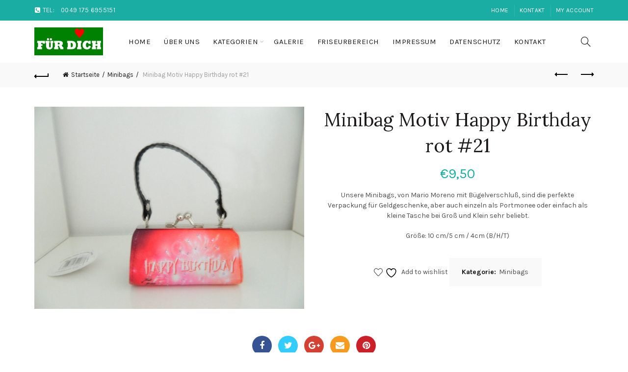

--- FILE ---
content_type: text/html; charset=UTF-8
request_url: https://fuerdich-dasgeschenk.de/product/minibag-21/
body_size: 27956
content:
<!DOCTYPE html>
<!--[if IE 8]>
<html class="ie ie8" lang="de">
<![endif]-->
<!--[if !(IE 7) & !(IE 8)]><!-->
<html lang="de">
<!--<![endif]-->
<head>
	<meta charset="UTF-8">
	<meta name="viewport" content="width=device-width, initial-scale=1.0, maximum-scale=1.0, user-scalable=no">
	<link rel="profile" href="http://gmpg.org/xfn/11">
	<link rel="pingback" href="https://fuerdich-dasgeschenk.de/xmlrpc.php">
					<script>document.documentElement.className = document.documentElement.className + ' yes-js js_active js'</script>
			<title>Minibag Motiv Happy Birthday rot #21 &#8211; Fuerdich Dasgeschenk</title>
<meta name='robots' content='max-image-preview:large' />
<link rel='dns-prefetch' href='//fonts.googleapis.com' />
<link rel='preconnect' href='https://fonts.gstatic.com' crossorigin />
<link rel="alternate" type="application/rss+xml" title="Fuerdich Dasgeschenk &raquo; Feed" href="https://fuerdich-dasgeschenk.de/feed/" />
<link rel="alternate" type="application/rss+xml" title="Fuerdich Dasgeschenk &raquo; Kommentar-Feed" href="https://fuerdich-dasgeschenk.de/comments/feed/" />
<link rel="alternate" type="application/rss+xml" title="Fuerdich Dasgeschenk &raquo; Minibag Motiv Happy Birthday rot #21-Kommentar-Feed" href="https://fuerdich-dasgeschenk.de/product/minibag-21/feed/" />
<style id='wp-emoji-styles-inline-css' type='text/css'>

	img.wp-smiley, img.emoji {
		display: inline !important;
		border: none !important;
		box-shadow: none !important;
		height: 1em !important;
		width: 1em !important;
		margin: 0 0.07em !important;
		vertical-align: -0.1em !important;
		background: none !important;
		padding: 0 !important;
	}
</style>
<link rel='stylesheet' id='wp-block-library-css' href='https://fuerdich-dasgeschenk.de/wp-includes/css/dist/block-library/style.min.css?ver=6.4.7' type='text/css' media='all' />
<style id='safe-svg-svg-icon-style-inline-css' type='text/css'>
.safe-svg-cover{text-align:center}.safe-svg-cover .safe-svg-inside{display:inline-block;max-width:100%}.safe-svg-cover svg{height:100%;max-height:100%;max-width:100%;width:100%}

</style>
<link rel='stylesheet' id='jquery-selectBox-css' href='https://fuerdich-dasgeschenk.de/wp-content/plugins/yith-woocommerce-wishlist/assets/css/jquery.selectBox.css?ver=1.2.0' type='text/css' media='all' />
<link rel='stylesheet' id='woocommerce_prettyPhoto_css-css' href='//fuerdich-dasgeschenk.de/wp-content/plugins/woocommerce/assets/css/prettyPhoto.css?ver=3.1.6' type='text/css' media='all' />
<link rel='stylesheet' id='yith-wcwl-main-css' href='https://fuerdich-dasgeschenk.de/wp-content/plugins/yith-woocommerce-wishlist/assets/css/style.css?ver=4.0.1' type='text/css' media='all' />
<style id='yith-wcwl-main-inline-css' type='text/css'>
 :root { --rounded-corners-radius: 16px; --add-to-cart-rounded-corners-radius: 16px; --color-headers-background: #F4F4F4; --feedback-duration: 3s } 
 :root { --rounded-corners-radius: 16px; --add-to-cart-rounded-corners-radius: 16px; --color-headers-background: #F4F4F4; --feedback-duration: 3s } 
</style>
<style id='classic-theme-styles-inline-css' type='text/css'>
/*! This file is auto-generated */
.wp-block-button__link{color:#fff;background-color:#32373c;border-radius:9999px;box-shadow:none;text-decoration:none;padding:calc(.667em + 2px) calc(1.333em + 2px);font-size:1.125em}.wp-block-file__button{background:#32373c;color:#fff;text-decoration:none}
</style>
<style id='global-styles-inline-css' type='text/css'>
body{--wp--preset--color--black: #000000;--wp--preset--color--cyan-bluish-gray: #abb8c3;--wp--preset--color--white: #ffffff;--wp--preset--color--pale-pink: #f78da7;--wp--preset--color--vivid-red: #cf2e2e;--wp--preset--color--luminous-vivid-orange: #ff6900;--wp--preset--color--luminous-vivid-amber: #fcb900;--wp--preset--color--light-green-cyan: #7bdcb5;--wp--preset--color--vivid-green-cyan: #00d084;--wp--preset--color--pale-cyan-blue: #8ed1fc;--wp--preset--color--vivid-cyan-blue: #0693e3;--wp--preset--color--vivid-purple: #9b51e0;--wp--preset--gradient--vivid-cyan-blue-to-vivid-purple: linear-gradient(135deg,rgba(6,147,227,1) 0%,rgb(155,81,224) 100%);--wp--preset--gradient--light-green-cyan-to-vivid-green-cyan: linear-gradient(135deg,rgb(122,220,180) 0%,rgb(0,208,130) 100%);--wp--preset--gradient--luminous-vivid-amber-to-luminous-vivid-orange: linear-gradient(135deg,rgba(252,185,0,1) 0%,rgba(255,105,0,1) 100%);--wp--preset--gradient--luminous-vivid-orange-to-vivid-red: linear-gradient(135deg,rgba(255,105,0,1) 0%,rgb(207,46,46) 100%);--wp--preset--gradient--very-light-gray-to-cyan-bluish-gray: linear-gradient(135deg,rgb(238,238,238) 0%,rgb(169,184,195) 100%);--wp--preset--gradient--cool-to-warm-spectrum: linear-gradient(135deg,rgb(74,234,220) 0%,rgb(151,120,209) 20%,rgb(207,42,186) 40%,rgb(238,44,130) 60%,rgb(251,105,98) 80%,rgb(254,248,76) 100%);--wp--preset--gradient--blush-light-purple: linear-gradient(135deg,rgb(255,206,236) 0%,rgb(152,150,240) 100%);--wp--preset--gradient--blush-bordeaux: linear-gradient(135deg,rgb(254,205,165) 0%,rgb(254,45,45) 50%,rgb(107,0,62) 100%);--wp--preset--gradient--luminous-dusk: linear-gradient(135deg,rgb(255,203,112) 0%,rgb(199,81,192) 50%,rgb(65,88,208) 100%);--wp--preset--gradient--pale-ocean: linear-gradient(135deg,rgb(255,245,203) 0%,rgb(182,227,212) 50%,rgb(51,167,181) 100%);--wp--preset--gradient--electric-grass: linear-gradient(135deg,rgb(202,248,128) 0%,rgb(113,206,126) 100%);--wp--preset--gradient--midnight: linear-gradient(135deg,rgb(2,3,129) 0%,rgb(40,116,252) 100%);--wp--preset--font-size--small: 13px;--wp--preset--font-size--medium: 20px;--wp--preset--font-size--large: 36px;--wp--preset--font-size--x-large: 42px;--wp--preset--font-family--inter: "Inter", sans-serif;--wp--preset--font-family--cardo: Cardo;--wp--preset--spacing--20: 0.44rem;--wp--preset--spacing--30: 0.67rem;--wp--preset--spacing--40: 1rem;--wp--preset--spacing--50: 1.5rem;--wp--preset--spacing--60: 2.25rem;--wp--preset--spacing--70: 3.38rem;--wp--preset--spacing--80: 5.06rem;--wp--preset--shadow--natural: 6px 6px 9px rgba(0, 0, 0, 0.2);--wp--preset--shadow--deep: 12px 12px 50px rgba(0, 0, 0, 0.4);--wp--preset--shadow--sharp: 6px 6px 0px rgba(0, 0, 0, 0.2);--wp--preset--shadow--outlined: 6px 6px 0px -3px rgba(255, 255, 255, 1), 6px 6px rgba(0, 0, 0, 1);--wp--preset--shadow--crisp: 6px 6px 0px rgba(0, 0, 0, 1);}:where(.is-layout-flex){gap: 0.5em;}:where(.is-layout-grid){gap: 0.5em;}body .is-layout-flow > .alignleft{float: left;margin-inline-start: 0;margin-inline-end: 2em;}body .is-layout-flow > .alignright{float: right;margin-inline-start: 2em;margin-inline-end: 0;}body .is-layout-flow > .aligncenter{margin-left: auto !important;margin-right: auto !important;}body .is-layout-constrained > .alignleft{float: left;margin-inline-start: 0;margin-inline-end: 2em;}body .is-layout-constrained > .alignright{float: right;margin-inline-start: 2em;margin-inline-end: 0;}body .is-layout-constrained > .aligncenter{margin-left: auto !important;margin-right: auto !important;}body .is-layout-constrained > :where(:not(.alignleft):not(.alignright):not(.alignfull)){max-width: var(--wp--style--global--content-size);margin-left: auto !important;margin-right: auto !important;}body .is-layout-constrained > .alignwide{max-width: var(--wp--style--global--wide-size);}body .is-layout-flex{display: flex;}body .is-layout-flex{flex-wrap: wrap;align-items: center;}body .is-layout-flex > *{margin: 0;}body .is-layout-grid{display: grid;}body .is-layout-grid > *{margin: 0;}:where(.wp-block-columns.is-layout-flex){gap: 2em;}:where(.wp-block-columns.is-layout-grid){gap: 2em;}:where(.wp-block-post-template.is-layout-flex){gap: 1.25em;}:where(.wp-block-post-template.is-layout-grid){gap: 1.25em;}.has-black-color{color: var(--wp--preset--color--black) !important;}.has-cyan-bluish-gray-color{color: var(--wp--preset--color--cyan-bluish-gray) !important;}.has-white-color{color: var(--wp--preset--color--white) !important;}.has-pale-pink-color{color: var(--wp--preset--color--pale-pink) !important;}.has-vivid-red-color{color: var(--wp--preset--color--vivid-red) !important;}.has-luminous-vivid-orange-color{color: var(--wp--preset--color--luminous-vivid-orange) !important;}.has-luminous-vivid-amber-color{color: var(--wp--preset--color--luminous-vivid-amber) !important;}.has-light-green-cyan-color{color: var(--wp--preset--color--light-green-cyan) !important;}.has-vivid-green-cyan-color{color: var(--wp--preset--color--vivid-green-cyan) !important;}.has-pale-cyan-blue-color{color: var(--wp--preset--color--pale-cyan-blue) !important;}.has-vivid-cyan-blue-color{color: var(--wp--preset--color--vivid-cyan-blue) !important;}.has-vivid-purple-color{color: var(--wp--preset--color--vivid-purple) !important;}.has-black-background-color{background-color: var(--wp--preset--color--black) !important;}.has-cyan-bluish-gray-background-color{background-color: var(--wp--preset--color--cyan-bluish-gray) !important;}.has-white-background-color{background-color: var(--wp--preset--color--white) !important;}.has-pale-pink-background-color{background-color: var(--wp--preset--color--pale-pink) !important;}.has-vivid-red-background-color{background-color: var(--wp--preset--color--vivid-red) !important;}.has-luminous-vivid-orange-background-color{background-color: var(--wp--preset--color--luminous-vivid-orange) !important;}.has-luminous-vivid-amber-background-color{background-color: var(--wp--preset--color--luminous-vivid-amber) !important;}.has-light-green-cyan-background-color{background-color: var(--wp--preset--color--light-green-cyan) !important;}.has-vivid-green-cyan-background-color{background-color: var(--wp--preset--color--vivid-green-cyan) !important;}.has-pale-cyan-blue-background-color{background-color: var(--wp--preset--color--pale-cyan-blue) !important;}.has-vivid-cyan-blue-background-color{background-color: var(--wp--preset--color--vivid-cyan-blue) !important;}.has-vivid-purple-background-color{background-color: var(--wp--preset--color--vivid-purple) !important;}.has-black-border-color{border-color: var(--wp--preset--color--black) !important;}.has-cyan-bluish-gray-border-color{border-color: var(--wp--preset--color--cyan-bluish-gray) !important;}.has-white-border-color{border-color: var(--wp--preset--color--white) !important;}.has-pale-pink-border-color{border-color: var(--wp--preset--color--pale-pink) !important;}.has-vivid-red-border-color{border-color: var(--wp--preset--color--vivid-red) !important;}.has-luminous-vivid-orange-border-color{border-color: var(--wp--preset--color--luminous-vivid-orange) !important;}.has-luminous-vivid-amber-border-color{border-color: var(--wp--preset--color--luminous-vivid-amber) !important;}.has-light-green-cyan-border-color{border-color: var(--wp--preset--color--light-green-cyan) !important;}.has-vivid-green-cyan-border-color{border-color: var(--wp--preset--color--vivid-green-cyan) !important;}.has-pale-cyan-blue-border-color{border-color: var(--wp--preset--color--pale-cyan-blue) !important;}.has-vivid-cyan-blue-border-color{border-color: var(--wp--preset--color--vivid-cyan-blue) !important;}.has-vivid-purple-border-color{border-color: var(--wp--preset--color--vivid-purple) !important;}.has-vivid-cyan-blue-to-vivid-purple-gradient-background{background: var(--wp--preset--gradient--vivid-cyan-blue-to-vivid-purple) !important;}.has-light-green-cyan-to-vivid-green-cyan-gradient-background{background: var(--wp--preset--gradient--light-green-cyan-to-vivid-green-cyan) !important;}.has-luminous-vivid-amber-to-luminous-vivid-orange-gradient-background{background: var(--wp--preset--gradient--luminous-vivid-amber-to-luminous-vivid-orange) !important;}.has-luminous-vivid-orange-to-vivid-red-gradient-background{background: var(--wp--preset--gradient--luminous-vivid-orange-to-vivid-red) !important;}.has-very-light-gray-to-cyan-bluish-gray-gradient-background{background: var(--wp--preset--gradient--very-light-gray-to-cyan-bluish-gray) !important;}.has-cool-to-warm-spectrum-gradient-background{background: var(--wp--preset--gradient--cool-to-warm-spectrum) !important;}.has-blush-light-purple-gradient-background{background: var(--wp--preset--gradient--blush-light-purple) !important;}.has-blush-bordeaux-gradient-background{background: var(--wp--preset--gradient--blush-bordeaux) !important;}.has-luminous-dusk-gradient-background{background: var(--wp--preset--gradient--luminous-dusk) !important;}.has-pale-ocean-gradient-background{background: var(--wp--preset--gradient--pale-ocean) !important;}.has-electric-grass-gradient-background{background: var(--wp--preset--gradient--electric-grass) !important;}.has-midnight-gradient-background{background: var(--wp--preset--gradient--midnight) !important;}.has-small-font-size{font-size: var(--wp--preset--font-size--small) !important;}.has-medium-font-size{font-size: var(--wp--preset--font-size--medium) !important;}.has-large-font-size{font-size: var(--wp--preset--font-size--large) !important;}.has-x-large-font-size{font-size: var(--wp--preset--font-size--x-large) !important;}
.wp-block-navigation a:where(:not(.wp-element-button)){color: inherit;}
:where(.wp-block-post-template.is-layout-flex){gap: 1.25em;}:where(.wp-block-post-template.is-layout-grid){gap: 1.25em;}
:where(.wp-block-columns.is-layout-flex){gap: 2em;}:where(.wp-block-columns.is-layout-grid){gap: 2em;}
.wp-block-pullquote{font-size: 1.5em;line-height: 1.6;}
</style>
<link rel='stylesheet' id='contact-form-7-css' href='https://fuerdich-dasgeschenk.de/wp-content/plugins/contact-form-7/includes/css/styles.css?ver=5.9.8' type='text/css' media='all' />
<link rel='stylesheet' id='rs-plugin-settings-css' href='https://fuerdich-dasgeschenk.de/wp-content/plugins/revslider/public/assets/css/settings.css?ver=5.4.8.3' type='text/css' media='all' />
<style id='rs-plugin-settings-inline-css' type='text/css'>
#rs-demo-id {}
</style>
<style id='woocommerce-inline-inline-css' type='text/css'>
.woocommerce form .form-row .required { visibility: visible; }
</style>
<link rel="preload" as="style" href="https://fonts.googleapis.com/css?family=Karla:200,300,400,500,600,700,800,200italic,300italic,400italic,500italic,600italic,700italic,800italic%7CLora:400,500,600,700,400italic,500italic,600italic,700italic%7CLato:100,300,400,700,900,100italic,300italic,400italic,700italic,900italic&#038;display=swap&#038;ver=6.4.7" /><link rel="stylesheet" href="https://fonts.googleapis.com/css?family=Karla:200,300,400,500,600,700,800,200italic,300italic,400italic,500italic,600italic,700italic,800italic%7CLora:400,500,600,700,400italic,500italic,600italic,700italic%7CLato:100,300,400,700,900,100italic,300italic,400italic,700italic,900italic&#038;display=swap&#038;ver=6.4.7" media="print" onload="this.media='all'"><noscript><link rel="stylesheet" href="https://fonts.googleapis.com/css?family=Karla:200,300,400,500,600,700,800,200italic,300italic,400italic,500italic,600italic,700italic,800italic%7CLora:400,500,600,700,400italic,500italic,600italic,700italic%7CLato:100,300,400,700,900,100italic,300italic,400italic,700italic,900italic&#038;display=swap&#038;ver=6.4.7" /></noscript><link rel='stylesheet' id='font-awesome-css-css' href='https://fuerdich-dasgeschenk.de/wp-content/themes/basel/css/font-awesome.min.css?ver=4.6.1' type='text/css' media='all' />
<link rel='stylesheet' id='bootstrap-css' href='https://fuerdich-dasgeschenk.de/wp-content/themes/basel/css/bootstrap.min.css?ver=4.6.1' type='text/css' media='all' />
<link rel='stylesheet' id='basel-style-css' href='https://fuerdich-dasgeschenk.de/wp-content/themes/basel/style.min.css?ver=4.6.1' type='text/css' media='all' />
<link rel='stylesheet' id='js_composer_front-css' href='https://fuerdich-dasgeschenk.de/wp-content/plugins/js_composer/assets/css/js_composer.min.css?ver=7.2' type='text/css' media='all' />
<script type="text/template" id="tmpl-variation-template">
	<div class="woocommerce-variation-description">{{{ data.variation.variation_description }}}</div>
	<div class="woocommerce-variation-price">{{{ data.variation.price_html }}}</div>
	<div class="woocommerce-variation-availability">{{{ data.variation.availability_html }}}</div>
</script>
<script type="text/template" id="tmpl-unavailable-variation-template">
	<p>Dieses Produkt ist leider nicht verfügbar. Bitte wähle eine andere Kombination.</p>
</script>
<script type="text/javascript" src="https://fuerdich-dasgeschenk.de/wp-includes/js/jquery/jquery.min.js?ver=3.7.1" id="jquery-core-js"></script>
<script type="text/javascript" src="https://fuerdich-dasgeschenk.de/wp-includes/js/jquery/jquery-migrate.min.js?ver=3.4.1" id="jquery-migrate-js"></script>
<script type="text/javascript" src="https://fuerdich-dasgeschenk.de/wp-content/plugins/revslider/public/assets/js/jquery.themepunch.tools.min.js?ver=5.4.8.3" id="tp-tools-js"></script>
<script type="text/javascript" src="https://fuerdich-dasgeschenk.de/wp-content/plugins/revslider/public/assets/js/jquery.themepunch.revolution.min.js?ver=5.4.8.3" id="revmin-js"></script>
<script type="text/javascript" src="https://fuerdich-dasgeschenk.de/wp-content/plugins/woocommerce/assets/js/jquery-blockui/jquery.blockUI.min.js?ver=2.7.0-wc.9.1.5" id="jquery-blockui-js" data-wp-strategy="defer"></script>
<script type="text/javascript" id="wc-add-to-cart-js-extra">
/* <![CDATA[ */
var wc_add_to_cart_params = {"ajax_url":"\/wp-admin\/admin-ajax.php","wc_ajax_url":"\/?wc-ajax=%%endpoint%%","i18n_view_cart":"Warenkorb anzeigen","cart_url":"https:\/\/fuerdich-dasgeschenk.de\/cart\/","is_cart":"","cart_redirect_after_add":"no"};
/* ]]> */
</script>
<script type="text/javascript" src="https://fuerdich-dasgeschenk.de/wp-content/plugins/woocommerce/assets/js/frontend/add-to-cart.min.js?ver=9.1.5" id="wc-add-to-cart-js" data-wp-strategy="defer"></script>
<script type="text/javascript" src="https://fuerdich-dasgeschenk.de/wp-content/plugins/woocommerce/assets/js/zoom/jquery.zoom.min.js?ver=1.7.21-wc.9.1.5" id="zoom-js" defer="defer" data-wp-strategy="defer"></script>
<script type="text/javascript" id="wc-single-product-js-extra">
/* <![CDATA[ */
var wc_single_product_params = {"i18n_required_rating_text":"Bitte w\u00e4hle eine Bewertung","review_rating_required":"yes","flexslider":{"rtl":false,"animation":"slide","smoothHeight":true,"directionNav":false,"controlNav":"thumbnails","slideshow":false,"animationSpeed":500,"animationLoop":false,"allowOneSlide":false},"zoom_enabled":"1","zoom_options":[],"photoswipe_enabled":"","photoswipe_options":{"shareEl":false,"closeOnScroll":false,"history":false,"hideAnimationDuration":0,"showAnimationDuration":0},"flexslider_enabled":""};
/* ]]> */
</script>
<script type="text/javascript" src="https://fuerdich-dasgeschenk.de/wp-content/plugins/woocommerce/assets/js/frontend/single-product.min.js?ver=9.1.5" id="wc-single-product-js" defer="defer" data-wp-strategy="defer"></script>
<script type="text/javascript" src="https://fuerdich-dasgeschenk.de/wp-content/plugins/woocommerce/assets/js/js-cookie/js.cookie.min.js?ver=2.1.4-wc.9.1.5" id="js-cookie-js" data-wp-strategy="defer"></script>
<script type="text/javascript" id="woocommerce-js-extra">
/* <![CDATA[ */
var woocommerce_params = {"ajax_url":"\/wp-admin\/admin-ajax.php","wc_ajax_url":"\/?wc-ajax=%%endpoint%%"};
/* ]]> */
</script>
<script type="text/javascript" src="https://fuerdich-dasgeschenk.de/wp-content/plugins/woocommerce/assets/js/frontend/woocommerce.min.js?ver=9.1.5" id="woocommerce-js" defer="defer" data-wp-strategy="defer"></script>
<script type="text/javascript" src="https://fuerdich-dasgeschenk.de/wp-content/plugins/js_composer/assets/js/vendors/woocommerce-add-to-cart.js?ver=7.2" id="vc_woocommerce-add-to-cart-js-js"></script>
<!--[if lt IE 9]>
<script type="text/javascript" src="https://fuerdich-dasgeschenk.de/wp-content/themes/basel/js/html5.min.js?ver=4.6.1" id="basel_html5shiv-js"></script>
<![endif]-->
<script type="text/javascript" src="https://fuerdich-dasgeschenk.de/wp-includes/js/underscore.min.js?ver=1.13.4" id="underscore-js"></script>
<script type="text/javascript" id="wp-util-js-extra">
/* <![CDATA[ */
var _wpUtilSettings = {"ajax":{"url":"\/wp-admin\/admin-ajax.php"}};
/* ]]> */
</script>
<script type="text/javascript" src="https://fuerdich-dasgeschenk.de/wp-includes/js/wp-util.min.js?ver=6.4.7" id="wp-util-js"></script>
<script type="text/javascript" id="wc-add-to-cart-variation-js-extra">
/* <![CDATA[ */
var wc_add_to_cart_variation_params = {"wc_ajax_url":"\/?wc-ajax=%%endpoint%%","i18n_no_matching_variations_text":"Es entsprechen leider keine Produkte deiner Auswahl. Bitte w\u00e4hle eine andere Kombination.","i18n_make_a_selection_text":"Bitte w\u00e4hle die Produktoptionen, bevor du den Artikel in den Warenkorb legst.","i18n_unavailable_text":"Dieses Produkt ist leider nicht verf\u00fcgbar. Bitte w\u00e4hle eine andere Kombination."};
/* ]]> */
</script>
<script type="text/javascript" src="https://fuerdich-dasgeschenk.de/wp-content/plugins/woocommerce/assets/js/frontend/add-to-cart-variation.min.js?ver=9.1.5" id="wc-add-to-cart-variation-js" defer="defer" data-wp-strategy="defer"></script>
<script></script><link rel="https://api.w.org/" href="https://fuerdich-dasgeschenk.de/wp-json/" /><link rel="alternate" type="application/json" href="https://fuerdich-dasgeschenk.de/wp-json/wp/v2/product/2036" /><link rel="EditURI" type="application/rsd+xml" title="RSD" href="https://fuerdich-dasgeschenk.de/xmlrpc.php?rsd" />
<meta name="generator" content="WordPress 6.4.7" />
<meta name="generator" content="WooCommerce 9.1.5" />
<link rel="canonical" href="https://fuerdich-dasgeschenk.de/product/minibag-21/" />
<link rel='shortlink' href='https://fuerdich-dasgeschenk.de/?p=2036' />
<link rel="alternate" type="application/json+oembed" href="https://fuerdich-dasgeschenk.de/wp-json/oembed/1.0/embed?url=https%3A%2F%2Ffuerdich-dasgeschenk.de%2Fproduct%2Fminibag-21%2F" />
<link rel="alternate" type="text/xml+oembed" href="https://fuerdich-dasgeschenk.de/wp-json/oembed/1.0/embed?url=https%3A%2F%2Ffuerdich-dasgeschenk.de%2Fproduct%2Fminibag-21%2F&#038;format=xml" />
<meta name="generator" content="Redux 4.5.10" /><style>
</style>
			<link rel="shortcut icon" href="https://fuerdich-dasgeschenk.de/wp-content/uploads/2017/01/location-marker-lighting.png">
			<link rel="apple-touch-icon-precomposed" sizes="152x152" href="https://fuerdich-dasgeschenk.de/wp-content/themes/basel/images/icons/apple-touch-icon-152x152-precomposed.png">
		        <style> 
            	
			/* Shop popup */
			
			.basel-promo-popup {
			   max-width: 900px;
			}
	
            .site-logo {
                width: 17%;
            }    

            .site-logo img {
                max-width: 140px;
                max-height: 86px;
            }    

                            .right-column {
                    width: 91px;
                }  
            
                            .basel-woocommerce-layered-nav .basel-scroll {
                    max-height: 280px;
                }
            
			/* header Banner */
			.header-banner {
				height: 40px;
			}
	
			.header-banner-display .website-wrapper {
				margin-top:40px;
			}	

            /* Topbar height configs */

			.topbar-menu ul > li {
				line-height: 42px;
			}
			
			.topbar-wrapp,
			.topbar-content:before {
				height: 42px;
			}
			
			.sticky-header-prepared.basel-top-bar-on .header-shop, 
			.sticky-header-prepared.basel-top-bar-on .header-split,
			.enable-sticky-header.basel-header-overlap.basel-top-bar-on .main-header {
				top: 42px;
			}

            /* Header height configs */

            /* Limit logo image height for according to header height */
            .site-logo img {
                max-height: 86px;
            } 

            /* And for sticky header logo also */
            .act-scroll .site-logo img,
            .header-clone .site-logo img {
                max-height: 75px;
            }   

            /* Set sticky headers height for cloned headers based on menu links line height */
            .header-clone .main-nav .menu > li > a {
                height: 75px;
                line-height: 75px;
            } 

            /* Height for switch logos */

            .sticky-header-real:not(.global-header-menu-top) .switch-logo-enable .basel-logo {
                height: 86px;
            }

            .sticky-header-real:not(.global-header-menu-top) .act-scroll .switch-logo-enable .basel-logo {
                height: 75px;
            }

            .sticky-header-real:not(.global-header-menu-top) .act-scroll .switch-logo-enable {
                transform: translateY(-75px);
                -webkit-transform: translateY(-75px);
            }

                            /* Header height for these layouts based on it's menu links line height */
                .main-nav .menu > li > a {
                    height: 86px;
                    line-height: 86px;
                }  
                /* The same for sticky header */
                .act-scroll .main-nav .menu > li > a {
                    height: 75px;
                    line-height: 75px;
                }  
            
            
            
            
            /* Page headings settings for heading overlap. Calculate on the header height base */

            .basel-header-overlap .title-size-default,
            .basel-header-overlap .title-size-small,
            .basel-header-overlap .title-shop.without-title.title-size-default,
            .basel-header-overlap .title-shop.without-title.title-size-small {
                padding-top: 126px;
            }


            .basel-header-overlap .title-shop.without-title.title-size-large,
            .basel-header-overlap .title-size-large {
                padding-top: 206px;
            }

            @media (max-width: 991px) {

				/* header Banner */
				.header-banner {
					height: 40px;
				}
	
				.header-banner-display .website-wrapper {
					margin-top:40px;
				}

	            /* Topbar height configs */
				.topbar-menu ul > li {
					line-height: 38px;
				}
				
				.topbar-wrapp,
				.topbar-content:before {
					height: 38px;
				}
				
				.sticky-header-prepared.basel-top-bar-on .header-shop, 
				.sticky-header-prepared.basel-top-bar-on .header-split,
				.enable-sticky-header.basel-header-overlap.basel-top-bar-on .main-header {
					top: 38px;
				}

                /* Set header height for mobile devices */
                .main-header .wrapp-header {
                    min-height: 60px;
                } 

                /* Limit logo image height for mobile according to mobile header height */
                .site-logo img {
                    max-height: 60px;
                }   

                /* Limit logo on sticky header. Both header real and header cloned */
                .act-scroll .site-logo img,
                .header-clone .site-logo img {
                    max-height: 60px;
                }

                /* Height for switch logos */

                .main-header .switch-logo-enable .basel-logo {
                    height: 60px;
                }

                .sticky-header-real:not(.global-header-menu-top) .act-scroll .switch-logo-enable .basel-logo {
                    height: 60px;
                }

                .sticky-header-real:not(.global-header-menu-top) .act-scroll .switch-logo-enable {
                    transform: translateY(-60px);
                    -webkit-transform: translateY(-60px);
                }

                /* Page headings settings for heading overlap. Calculate on the MOBILE header height base */
                .basel-header-overlap .title-size-default,
                .basel-header-overlap .title-size-small,
                .basel-header-overlap .title-shop.without-title.title-size-default,
                .basel-header-overlap .title-shop.without-title.title-size-small {
                    padding-top: 80px;
                }

                .basel-header-overlap .title-shop.without-title.title-size-large,
                .basel-header-overlap .title-size-large {
                    padding-top: 120px;
                }
 
            }
     
                    </style>
        
        
			<noscript><style>.woocommerce-product-gallery{ opacity: 1 !important; }</style></noscript>
	<meta name="generator" content="Powered by WPBakery Page Builder - drag and drop page builder for WordPress."/>
<meta name="generator" content="Powered by Slider Revolution 5.4.8.3 - responsive, Mobile-Friendly Slider Plugin for WordPress with comfortable drag and drop interface." />
<style id='wp-fonts-local' type='text/css'>
@font-face{font-family:Inter;font-style:normal;font-weight:300 900;font-display:fallback;src:url('https://fuerdich-dasgeschenk.de/wp-content/plugins/woocommerce/assets/fonts/Inter-VariableFont_slnt,wght.woff2') format('woff2');font-stretch:normal;}
@font-face{font-family:Cardo;font-style:normal;font-weight:400;font-display:fallback;src:url('https://fuerdich-dasgeschenk.de/wp-content/plugins/woocommerce/assets/fonts/cardo_normal_400.woff2') format('woff2');}
</style>
<script type="text/javascript">function setREVStartSize(e){									
						try{ e.c=jQuery(e.c);var i=jQuery(window).width(),t=9999,r=0,n=0,l=0,f=0,s=0,h=0;
							if(e.responsiveLevels&&(jQuery.each(e.responsiveLevels,function(e,f){f>i&&(t=r=f,l=e),i>f&&f>r&&(r=f,n=e)}),t>r&&(l=n)),f=e.gridheight[l]||e.gridheight[0]||e.gridheight,s=e.gridwidth[l]||e.gridwidth[0]||e.gridwidth,h=i/s,h=h>1?1:h,f=Math.round(h*f),"fullscreen"==e.sliderLayout){var u=(e.c.width(),jQuery(window).height());if(void 0!=e.fullScreenOffsetContainer){var c=e.fullScreenOffsetContainer.split(",");if (c) jQuery.each(c,function(e,i){u=jQuery(i).length>0?u-jQuery(i).outerHeight(!0):u}),e.fullScreenOffset.split("%").length>1&&void 0!=e.fullScreenOffset&&e.fullScreenOffset.length>0?u-=jQuery(window).height()*parseInt(e.fullScreenOffset,0)/100:void 0!=e.fullScreenOffset&&e.fullScreenOffset.length>0&&(u-=parseInt(e.fullScreenOffset,0))}f=u}else void 0!=e.minHeight&&f<e.minHeight&&(f=e.minHeight);e.c.closest(".rev_slider_wrapper").css({height:f})					
						}catch(d){console.log("Failure at Presize of Slider:"+d)}						
					};</script>
<style id="basel_options-dynamic-css" title="dynamic-css" class="redux-options-output">.page-title-default{background-color:#212121;}.topbar-wrapp{background-color:#1aada3;}.footer-container{background-color:#000000;}body,p,
.widget_nav_mega_menu .menu > li > a, 
.mega-navigation .menu > li > a,
.basel-navigation .menu > li.menu-item-design-full-width .sub-sub-menu li a, 
.basel-navigation .menu > li.menu-item-design-sized .sub-sub-menu li a,
.basel-navigation .menu > li.menu-item-design-default .sub-menu li a,
.font-default
		{font-family:Karla,Arial, Helvetica, sans-serif;}h1 a, h2 a, h3 a, h4 a, h5 a, h6 a, h1, h2, h3, h4, h5, h6, .title,table th,
.wc-tabs li a,
.masonry-filter li a,
.woocommerce .cart-empty,
.basel-navigation .menu > li.menu-item-design-full-width .sub-menu > li > a, 
.basel-navigation .menu > li.menu-item-design-sized .sub-menu > li > a,
.mega-menu-list > li > a,
fieldset legend,
table th,
.basel-empty-compare,
.compare-field,
.compare-value:before,
.color-scheme-dark .info-box-inner h1,
.color-scheme-dark .info-box-inner h2,
.color-scheme-dark .info-box-inner h3,
.color-scheme-dark .info-box-inner h4,
.color-scheme-dark .info-box-inner h5,
.color-scheme-dark .info-box-inner h6

		{font-family:Karla,'MS Sans Serif', Geneva, sans-serif;font-weight:normal;font-style:normal;}

.product-title a,
.post-slide .entry-title a,
.category-grid-item .hover-mask h3,
.basel-search-full-screen .basel-search-inner input[type="text"],
.blog-post-loop .entry-title,
.post-title-large-image .entry-title,
.single-product-content .entry-title
		,.font-title{font-family:Lora,'MS Sans Serif', Geneva, sans-serif;font-weight:normal;font-style:normal;}.title-alt, .subtitle, .font-alt, .basel-entry-meta{font-family:Lato,'Comic Sans MS', cursive;font-weight:normal;font-style:normal;}.website-wrapper .basel-navigation.main-nav .menu > .menu-item > a{font-size: 15px;}.color-primary,.mobile-nav ul li.current-menu-item > a,.main-nav .menu > li.current-menu-item > a,.main-nav .menu > li.onepage-link.current-menu-item > a,.main-nav .menu > li > a:hover,.main-nav .menu > li > a:focus,.basel-navigation .menu>li.menu-item-design-default ul li:hover>a,.basel-navigation .menu > li.menu-item-design-full-width .sub-menu li a:hover, .basel-navigation .menu > li.menu-item-design-sized .sub-menu li a:hover,.basel-product-categories.responsive-cateogires li.current-cat > a, .basel-product-categories.responsive-cateogires li.current-cat-parent > a,.basel-product-categories.responsive-cateogires li.current-cat-ancestor > a,.basel-my-account-links a:hover:before, .basel-my-account-links a:focus:before,.mega-menu-list > li > a:hover,.mega-menu-list .sub-sub-menu li a:hover,a[href^=tel],.topbar-menu ul > li > .sub-menu-dropdown li > a:hover,.btn.btn-color-primary.btn-style-bordered,.button.btn-color-primary.btn-style-bordered,button.btn-color-primary.btn-style-bordered,.added_to_cart.btn-color-primary.btn-style-bordered,input[type=submit].btn-color-primary.btn-style-bordered,a.login-to-prices-msg,a.login-to-prices-msg:hover,.basel-dark .single-product-content .entry-summary .yith-wcwl-add-to-wishlist .yith-wcwl-wishlistaddedbrowse a:before, .basel-dark .single-product-content .entry-summary .yith-wcwl-add-to-wishlist .yith-wcwl-wishlistexistsbrowse a:before,.basel-dark .read-more-section .btn-read-more,.basel-dark .products-footer .basel-blog-load-more, .basel-dark .products-footer .basel-products-load-more, .basel-dark .products-footer .basel-portfolio-load-more, .basel-dark .blog-footer .basel-blog-load-more, .basel-dark .blog-footer .basel-products-load-more, .basel-dark .blog-footer .basel-portfolio-load-more, .basel-dark .portfolio-footer .basel-blog-load-more, .basel-dark .portfolio-footer .basel-products-load-more, .basel-dark .portfolio-footer .basel-portfolio-load-more,.basel-dark .color-primary,.basel-hover-link .swap-elements .btn-add a,.basel-hover-link .swap-elements .btn-add a:hover,.basel-hover-link .swap-elements .btn-add a:focus,.blog-post-loop .entry-title a:hover,.blog-post-loop.sticky .entry-title:before,.post-slide .entry-title a:hover,.comments-area .reply a,.single-post-navigation a:hover,blockquote footer:before,blockquote cite,.format-quote .entry-content blockquote cite, .format-quote .entry-content blockquote cite a,.basel-entry-meta .meta-author a,.search-no-results.woocommerce .site-content:before,.search-no-results .not-found .entry-header:before,.login-form-footer .lost_password:hover, .login-form-footer .lost_password:focus,.error404 .page-title,.menu-label-new:after,.widget_shopping_cart .product_list_widget li .quantity .amount,.product_list_widget li ins .amount,.price ins > .amount,.price ins,.single-product .price,.single-product .price .amount,.popup-quick-view .price,.popup-quick-view .price .amount,.basel-products-nav .product-short .price,.basel-products-nav .product-short .price .amount,.star-rating span:before,.single-product-content .comment-form .stars span a:hover,.single-product-content .comment-form .stars span a.active,.tabs-layout-accordion .basel-tab-wrapper .basel-accordion-title:hover,.tabs-layout-accordion .basel-tab-wrapper .basel-accordion-title.active,.single-product-content .woocommerce-product-details__short-description ul > li:before, .single-product-content #tab-description ul > li:before, .blog-post-loop .entry-content ul > li:before, .comments-area .comment-list li ul > li:before,.brands-list .brand-item a:hover,.sidebar-widget li a:hover, .filter-widget li a:hover,.sidebar-widget li > ul li a:hover, .filter-widget li > ul li a:hover,.basel-price-filter ul li a:hover .amount,.basel-hover-effect-4 .swap-elements > a,.basel-hover-effect-4 .swap-elements > a:hover,.product-grid-item .basel-product-cats a:hover, .product-grid-item .basel-product-brands-links a:hover,.wishlist_table tr td.product-price ins .amount,.basel-buttons .yith-wcwl-add-to-wishlist .yith-wcwl-wishlistaddedbrowse > a, .basel-buttons .yith-wcwl-add-to-wishlist .yith-wcwl-wishlistexistsbrowse > a,.basel-buttons .yith-wcwl-add-to-wishlist .yith-wcwl-wishlistaddedbrowse > a:hover, .basel-buttons .yith-wcwl-add-to-wishlist .yith-wcwl-wishlistexistsbrowse > a:hover,.basel-buttons .product-compare-button > a.added:before,.single-product-content .entry-summary .yith-wcwl-add-to-wishlist a:hover,.single-product-content .container .entry-summary .yith-wcwl-add-to-wishlist a:hover:before,.single-product-content .entry-summary .yith-wcwl-add-to-wishlist .yith-wcwl-wishlistaddedbrowse a:before, .single-product-content .entry-summary .yith-wcwl-add-to-wishlist .yith-wcwl-wishlistexistsbrowse a:before,.single-product-content .entry-summary .yith-wcwl-add-to-wishlist .yith-wcwl-add-button.feid-in > a:before,.basel-sticky-btn .basel-sticky-btn-wishlist.exists, .basel-sticky-btn .basel-sticky-btn-wishlist:hover,.vendors-list ul li a:hover,.product-list-item .product-list-buttons .yith-wcwl-add-to-wishlist a:hover,.product-list-item .product-list-buttons .yith-wcwl-add-to-wishlist a:focus, .product-list-item .product-list-buttons .product-compare-button a:hover,.product-list-item .product-list-buttons .product-compare-button a:focus,.product-list-item .product-list-buttons .yith-wcwl-add-to-wishlist .yith-wcwl-wishlistexistsbrowse > a:before,.product-list-item .product-list-buttons .yith-wcwl-add-to-wishlist .yith-wcwl-wishlistaddedbrowse > a:before,.product-list-item .product-list-buttons .product-compare-button > a.added:before,.single-product-content .entry-summary .compare-btn-wrapper a:hover,.single-product-content .entry-summary .compare-btn-wrapper a:hover:before,.single-product-content .entry-summary .compare-btn-wrapper a.added:before,.single-product-content .entry-summary .basel-sizeguide-btn:hover,.single-product-content .entry-summary .basel-sizeguide-btn:hover:before,.blog-post-loop .entry-content ul li:before,.basel-menu-price .menu-price-price,.basel-menu-price.cursor-pointer:hover .menu-price-title,.comments-area #cancel-comment-reply-link:hover,.comments-area .comment-body .comment-edit-link:hover,.popup-quick-view .entry-summary .entry-title a:hover,.wpb_text_column ul:not(.social-icons) > li:before,.widget_product_categories .basel-cats-toggle:hover,.widget_product_categories .toggle-active,.widget_product_categories .current-cat-parent > a, .widget_product_categories .current-cat > a,.woocommerce-checkout-review-order-table tfoot .order-total td .amount,.widget_shopping_cart .product_list_widget li .remove:hover,.basel-active-filters .widget_layered_nav_filters ul li a .amount,.title-wrapper.basel-title-color-primary .title-subtitle,.widget_shopping_cart .widget_shopping_cart_content > .total .amount,.color-scheme-light .vc_tta-tabs.vc_tta-tabs-position-top.vc_tta-style-classic .vc_tta-tab.vc_active > a,.wpb-js-composer .vc_tta.vc_general.vc_tta-style-classic .vc_tta-tab.vc_active > a{color:#1AADA3;}.right-column .wishlist-info-widget > a > span,.basel-cart-design-2 > a .basel-cart-number, .basel-cart-design-3 > a .basel-cart-number,.btn.btn-color-primary,.button.btn-color-primary,button.btn-color-primary,.added_to_cart.btn-color-primary,input[type=submit].btn-color-primary,.btn.btn-color-primary:hover, .btn.btn-color-primary:focus, .button.btn-color-primary:hover, .button.btn-color-primary:focus, button.btn-color-primary:hover, button.btn-color-primary:focus, .added_to_cart.btn-color-primary:hover, .added_to_cart.btn-color-primary:focus, input[type=submit].btn-color-primary:hover, input[type=submit].btn-color-primary:focus,.btn.btn-color-primary.btn-style-bordered:hover,.btn.btn-color-primary.btn-style-bordered:focus,.button.btn-color-primary.btn-style-bordered:hover,.button.btn-color-primary.btn-style-bordered:focus,button.btn-color-primary.btn-style-bordered:hover,button.btn-color-primary.btn-style-bordered:focus,.added_to_cart.btn-color-primary.btn-style-bordered:hover,.added_to_cart.btn-color-primary.btn-style-bordered:focus,input[type=submit].btn-color-primary.btn-style-bordered:hover,input[type=submit].btn-color-primary.btn-style-bordered:focus,.widget_shopping_cart .widget_shopping_cart_content .buttons .checkout,.widget_shopping_cart .widget_shopping_cart_content .buttons .checkout:hover, .widget_shopping_cart .widget_shopping_cart_content .buttons .checkout:focus,.basel-search-dropdown .basel-search-wrapper .basel-search-inner form button,.basel-search-dropdown .basel-search-wrapper .basel-search-inner form button:hover,.basel-search-dropdown .basel-search-wrapper .basel-search-inner form button:focus,.no-results .searchform #searchsubmit,.no-results .searchform #searchsubmit:hover,.no-results .searchform #searchsubmit:focus,.comments-area .comment-respond input[type=submit],.comments-area .comment-respond input[type=submit]:hover,.comments-area .comment-respond input[type=submit]:focus,.woocommerce .cart-collaterals .cart_totals .wc-proceed-to-checkout > a.button,.woocommerce .cart-collaterals .cart_totals .wc-proceed-to-checkout > a.button:hover,.woocommerce .cart-collaterals .cart_totals .wc-proceed-to-checkout > a.button:focus,.woocommerce .checkout_coupon .button,.woocommerce .checkout_coupon .button:hover,.woocommerce .checkout_coupon .button:focus,.woocommerce .place-order button,.woocommerce .place-order button:hover,.woocommerce .place-order button:focus,.woocommerce-order-pay #order_review .button,.woocommerce-order-pay #order_review .button:hover,.woocommerce-order-pay #order_review .button:focus,.woocommerce input[name=track],.woocommerce input[name=track]:hover,.woocommerce input[name=track]:focus,.woocommerce input[name=save_account_details],.woocommerce input[name=save_address],.woocommerce-page input[name=save_account_details],.woocommerce-page input[name=save_address],.woocommerce input[name=save_account_details]:hover,.woocommerce input[name=save_account_details]:focus,.woocommerce input[name=save_address]:hover,.woocommerce input[name=save_address]:focus,.woocommerce-page input[name=save_account_details]:hover,.woocommerce-page input[name=save_account_details]:focus,.woocommerce-page input[name=save_address]:hover,.woocommerce-page input[name=save_address]:focus,.search-no-results .not-found .entry-content .searchform #searchsubmit,.search-no-results .not-found .entry-content .searchform #searchsubmit:hover, .search-no-results .not-found .entry-content .searchform #searchsubmit:focus,.error404 .page-content > .searchform #searchsubmit,.error404 .page-content > .searchform #searchsubmit:hover,.error404 .page-content > .searchform #searchsubmit:focus,.return-to-shop .button,.return-to-shop .button:hover,.return-to-shop .button:focus,.basel-hover-excerpt .btn-add a,.basel-hover-excerpt .btn-add a:hover,.basel-hover-excerpt .btn-add a:focus,.basel-hover-standard .btn-add > a,.basel-hover-standard .btn-add > a:hover,.basel-hover-standard .btn-add > a:focus,.basel-price-table .basel-plan-footer > a,.basel-price-table .basel-plan-footer > a:hover, .basel-price-table .basel-plan-footer > a:focus,.basel-pf-btn button,.basel-pf-btn button:hover,.basel-pf-btn button:focus,.basel-info-box.box-style-border .info-btn-wrapper a,.basel-info-box.box-style-border .info-btn-wrapper a:hover,.basel-info-box.box-style-border .info-btn-wrapper a:focus,.basel-info-box2.box-style-border .info-btn-wrapper a,.basel-info-box2.box-style-border .info-btn-wrapper a:hover,.basel-info-box2.box-style-border .info-btn-wrapper a:focus,.basel-hover-quick .woocommerce-variation-add-to-cart .button,.basel-hover-quick .woocommerce-variation-add-to-cart .button:hover, .basel-hover-quick .woocommerce-variation-add-to-cart .button:focus,.product-list-item .product-list-buttons > a,.product-list-item .product-list-buttons > a:hover,.product-list-item .product-list-buttons > a:focus,.wpb_video_wrapper .button-play,.basel-navigation .menu > li.callto-btn > a,.basel-navigation .menu > li.callto-btn > a:hover,.basel-navigation .menu > li.callto-btn > a:focus,.basel-dark .products-footer .basel-blog-load-more:hover, .basel-dark .products-footer .basel-blog-load-more:focus, .basel-dark .products-footer .basel-products-load-more:hover, .basel-dark .products-footer .basel-products-load-more:focus, .basel-dark .products-footer .basel-portfolio-load-more:hover, .basel-dark .products-footer .basel-portfolio-load-more:focus, .basel-dark .blog-footer .basel-blog-load-more:hover, .basel-dark .blog-footer .basel-blog-load-more:focus, .basel-dark .blog-footer .basel-products-load-more:hover, .basel-dark .blog-footer .basel-products-load-more:focus, .basel-dark .blog-footer .basel-portfolio-load-more:hover, .basel-dark .blog-footer .basel-portfolio-load-more:focus, .basel-dark .portfolio-footer .basel-blog-load-more:hover, .basel-dark .portfolio-footer .basel-blog-load-more:focus, .basel-dark .portfolio-footer .basel-products-load-more:hover, .basel-dark .portfolio-footer .basel-products-load-more:focus, .basel-dark .portfolio-footer .basel-portfolio-load-more:hover, .basel-dark .portfolio-footer .basel-portfolio-load-more:focus,.basel-dark .feedback-form .wpcf7-submit, .basel-dark .mc4wp-form input[type=submit], .basel-dark .single_add_to_cart_button,.basel-dark .basel-compare-col .add_to_cart_button,.basel-dark .basel-compare-col .added_to_cart,.basel-dark .basel-sticky-btn .basel-sticky-add-to-cart,.basel-dark .single-product-content .comment-form .form-submit input[type=submit],.basel-dark .basel-registration-page .basel-switch-to-register, .basel-dark .register .button, .basel-dark .login .button, .basel-dark .lost_reset_password .button, .basel-dark .wishlist_table tr td.product-add-to-cart > .add_to_cart.button, .basel-dark .woocommerce .cart-actions .coupon .button,.basel-dark .feedback-form .wpcf7-submit:hover, .basel-dark .mc4wp-form input[type=submit]:hover, .basel-dark .single_add_to_cart_button:hover,.basel-dark .basel-compare-col .add_to_cart_button:hover,.basel-dark .basel-compare-col .added_to_cart:hover,.basel-dark .basel-sticky-btn .basel-sticky-add-to-cart:hover,.basel-dark .single-product-content .comment-form .form-submit input[type=submit]:hover,.basel-dark .basel-registration-page .basel-switch-to-register:hover, .basel-dark .register .button:hover, .basel-dark .login .button:hover, .basel-dark .lost_reset_password .button:hover, .basel-dark .wishlist_table tr td.product-add-to-cart > .add_to_cart.button:hover,.basel-dark .woocommerce .cart-actions .coupon .button:hover,.basel-ext-primarybtn-dark:focus, .basel-dark .feedback-form .wpcf7-submit:focus,.basel-dark .mc4wp-form input[type=submit]:focus, .basel-dark .single_add_to_cart_button:focus,.basel-dark .basel-compare-col .add_to_cart_button:focus,.basel-dark .basel-compare-col .added_to_cart:focus,.basel-dark .basel-sticky-btn .basel-sticky-add-to-cart:focus,.basel-dark .single-product-content .comment-form .form-submit input[type=submit]:focus,.basel-dark .basel-registration-page .basel-switch-to-register:focus, .basel-dark .register .button:focus, .basel-dark .login .button:focus, .basel-dark .lost_reset_password .button:focus, .basel-dark .wishlist_table tr td.product-add-to-cart > .add_to_cart.button:focus,.basel-dark .woocommerce .cart-actions .coupon .button:focus,.basel-stock-progress-bar .progress-bar,.widget_price_filter .ui-slider .ui-slider-handle:after,.widget_price_filter .ui-slider .ui-slider-range,.widget_tag_cloud .tagcloud a:hover,.widget_product_tag_cloud .tagcloud a:hover,div.bbp-submit-wrapper button,div.bbp-submit-wrapper button:hover,div.bbp-submit-wrapper button:focus,#bbpress-forums .bbp-search-form #bbp_search_submit,#bbpress-forums .bbp-search-form #bbp_search_submit:hover,#bbpress-forums .bbp-search-form #bbp_search_submit:focus,.select2-container--default .select2-results__option--highlighted[aria-selected], .product-video-button a:hover:before, .product-360-button a:hover:before,.mobile-nav ul li .up-icon,.scrollToTop:hover, .scrollToTop:focus,.basel-sticky-filter-btn:hover, .basel-sticky-filter-btn:focus,.categories-opened li a:active,.basel-price-table .basel-plan-price,.header-categories .secondary-header .mega-navigation,.widget_nav_mega_menu,.meta-post-categories,.slider-title:before,.title-wrapper.basel-title-style-simple .title:after,.menu-label-new,.product-label.onsale,.color-scheme-light .vc_tta-tabs.vc_tta-tabs-position-top.vc_tta-style-classic .vc_tta-tab.vc_active > a span:after,.wpb-js-composer .vc_tta.vc_general.vc_tta-style-classic .vc_tta-tab.vc_active > a span:after,.portfolio-with-bg-alt .portfolio-entry:hover .entry-header > .portfolio-info{background-color:#1AADA3;}.btn.btn-color-primary,.button.btn-color-primary,button.btn-color-primary,.added_to_cart.btn-color-primary,input[type=submit].btn-color-primary,.btn.btn-color-primary:hover, .btn.btn-color-primary:focus, .button.btn-color-primary:hover, .button.btn-color-primary:focus, button.btn-color-primary:hover, button.btn-color-primary:focus, .added_to_cart.btn-color-primary:hover, .added_to_cart.btn-color-primary:focus, input[type=submit].btn-color-primary:hover, input[type=submit].btn-color-primary:focus,.btn.btn-color-primary.btn-style-bordered:hover,.btn.btn-color-primary.btn-style-bordered:focus,.button.btn-color-primary.btn-style-bordered:hover,.button.btn-color-primary.btn-style-bordered:focus,button.btn-color-primary.btn-style-bordered:hover,button.btn-color-primary.btn-style-bordered:focus,.widget_shopping_cart .widget_shopping_cart_content .buttons .checkout,.widget_shopping_cart .widget_shopping_cart_content .buttons .checkout:hover,.widget_shopping_cart .widget_shopping_cart_content .buttons .checkout:focus,.basel-search-dropdown .basel-search-wrapper .basel-search-inner form button,.basel-search-dropdown .basel-search-wrapper .basel-search-inner form button:hover,.basel-search-dropdown .basel-search-wrapper .basel-search-inner form button:focus,.comments-area .comment-respond input[type=submit],.comments-area .comment-respond input[type=submit]:hover,.comments-area .comment-respond input[type=submit]:focus,.sidebar-container .mc4wp-form input[type=submit],.sidebar-container .mc4wp-form input[type=submit]:hover,.sidebar-container .mc4wp-form input[type=submit]:focus,.footer-container .mc4wp-form input[type=submit],.footer-container .mc4wp-form input[type=submit]:hover,.footer-container .mc4wp-form input[type=submit]:focus,.filters-area .mc4wp-form input[type=submit],.filters-area .mc4wp-form input[type=submit]:hover,.filters-area .mc4wp-form input[type=submit]:focus,.woocommerce .cart-collaterals .cart_totals .wc-proceed-to-checkout > a.button,.woocommerce .cart-collaterals .cart_totals .wc-proceed-to-checkout > a.button:hover,.woocommerce .cart-collaterals .cart_totals .wc-proceed-to-checkout > a.button:focus,.woocommerce .checkout_coupon .button,.woocommerce .checkout_coupon .button:hover,.woocommerce .checkout_coupon .button:focus,.woocommerce .place-order button,.woocommerce .place-order button:hover,.woocommerce .place-order button:focus,.woocommerce-order-pay #order_review .button,.woocommerce-order-pay #order_review .button:hover,.woocommerce-order-pay #order_review .button:focus,.woocommerce input[name=track],.woocommerce input[name=track]:hover,.woocommerce input[name=track]:focus,.woocommerce input[name=save_account_details],.woocommerce input[name=save_address],.woocommerce-page input[name=save_account_details],.woocommerce-page input[name=save_address],.woocommerce input[name=save_account_details]:hover,.woocommerce input[name=save_account_details]:focus, .woocommerce input[name=save_address]:hover, .woocommerce input[name=save_address]:focus, .woocommerce-page input[name=save_account_details]:hover, .woocommerce-page input[name=save_account_details]:focus, .woocommerce-page input[name=save_address]:hover, .woocommerce-page input[name=save_address]:focus,.search-no-results .not-found .entry-content .searchform #searchsubmit,.search-no-results .not-found .entry-content .searchform #searchsubmit:hover, .search-no-results .not-found .entry-content .searchform #searchsubmit:focus,.error404 .page-content > .searchform #searchsubmit,.error404 .page-content > .searchform #searchsubmit:hover, .error404 .page-content > .searchform #searchsubmit:focus,.no-results .searchform #searchsubmit,.no-results .searchform #searchsubmit:hover,.no-results .searchform #searchsubmit:focus,.return-to-shop .button,.return-to-shop .button:hover,.return-to-shop .button:focus,.basel-hover-excerpt .btn-add a,.basel-hover-excerpt .btn-add a:hover,.basel-hover-excerpt .btn-add a:focus,.basel-hover-standard .btn-add > a,.basel-hover-standard .btn-add > a:hover,.basel-hover-standard .btn-add > a:focus,.basel-price-table .basel-plan-footer > a,.basel-price-table .basel-plan-footer > a:hover, .basel-price-table .basel-plan-footer > a:focus,.basel-pf-btn button,.basel-pf-btn button:hover,.basel-pf-btn button:focus,.basel-info-box.box-style-border .info-btn-wrapper a,.basel-info-box.box-style-border .info-btn-wrapper a:hover,.basel-info-box.box-style-border .info-btn-wrapper a:focus,.basel-info-box2.box-style-border .info-btn-wrapper a,.basel-info-box2.box-style-border .info-btn-wrapper a:hover,.basel-info-box2.box-style-border .info-btn-wrapper a:focus,.basel-hover-quick .woocommerce-variation-add-to-cart .button,.basel-hover-quick .woocommerce-variation-add-to-cart .button:hover, .basel-hover-quick .woocommerce-variation-add-to-cart .button:focus,.product-list-item .product-list-buttons > a,.product-list-item .product-list-buttons > a:hover,.product-list-item .product-list-buttons > a:focus,.wpb_video_wrapper .button-play,.woocommerce-store-notice__dismiss-link:hover,.woocommerce-store-notice__dismiss-link:focus,.basel-compare-table .compare-loader:after,.basel-dark .read-more-section .btn-read-more,.basel-dark .products-footer .basel-blog-load-more, .basel-dark .products-footer .basel-products-load-more, .basel-dark .products-footer .basel-portfolio-load-more, .basel-dark .blog-footer .basel-blog-load-more, .basel-dark .blog-footer .basel-products-load-more, .basel-dark .blog-footer .basel-portfolio-load-more, .basel-dark .portfolio-footer .basel-blog-load-more, .basel-dark .portfolio-footer .basel-products-load-more, .basel-dark .portfolio-footer .basel-portfolio-load-more,.basel-dark .products-footer .basel-blog-load-more:hover, .basel-dark .products-footer .basel-blog-load-more:focus, .basel-dark .products-footer .basel-products-load-more:hover, .basel-dark .products-footer .basel-products-load-more:focus, .basel-dark .products-footer .basel-portfolio-load-more:hover, .basel-dark .products-footer .basel-portfolio-load-more:focus, .basel-dark .blog-footer .basel-blog-load-more:hover, .basel-dark .blog-footer .basel-blog-load-more:focus, .basel-dark .blog-footer .basel-products-load-more:hover, .basel-dark .blog-footer .basel-products-load-more:focus, .basel-dark .blog-footer .basel-portfolio-load-more:hover, .basel-dark .blog-footer .basel-portfolio-load-more:focus, .basel-dark .portfolio-footer .basel-blog-load-more:hover, .basel-dark .portfolio-footer .basel-blog-load-more:focus, .basel-dark .portfolio-footer .basel-products-load-more:hover, .basel-dark .portfolio-footer .basel-products-load-more:focus, .basel-dark .portfolio-footer .basel-portfolio-load-more:hover, .basel-dark .portfolio-footer .basel-portfolio-load-more:focus,.basel-dark .products-footer .basel-blog-load-more:after, .basel-dark .products-footer .basel-products-load-more:after, .basel-dark .products-footer .basel-portfolio-load-more:after, .basel-dark .blog-footer .basel-blog-load-more:after, .basel-dark .blog-footer .basel-products-load-more:after, .basel-dark .blog-footer .basel-portfolio-load-more:after, .basel-dark .portfolio-footer .basel-blog-load-more:after, .basel-dark .portfolio-footer .basel-products-load-more:after, .basel-dark .portfolio-footer .basel-portfolio-load-more:after,.basel-dark .feedback-form .wpcf7-submit, .basel-dark .mc4wp-form input[type=submit], .basel-dark .single_add_to_cart_button,.basel-dark .basel-compare-col .add_to_cart_button,.basel-dark .basel-compare-col .added_to_cart,.basel-dark .basel-sticky-btn .basel-sticky-add-to-cart,.basel-dark .single-product-content .comment-form .form-submit input[type=submit],.basel-dark .basel-registration-page .basel-switch-to-register, .basel-dark .register .button, .basel-dark .login .button, .basel-dark .lost_reset_password .button, .basel-dark .wishlist_table tr td.product-add-to-cart > .add_to_cart.button, .basel-dark .woocommerce .cart-actions .coupon .button,.basel-dark .feedback-form .wpcf7-submit:hover, .basel-dark .mc4wp-form input[type=submit]:hover, .basel-dark .single_add_to_cart_button:hover,.basel-dark .basel-compare-col .add_to_cart_button:hover,.basel-dark .basel-compare-col .added_to_cart:hover,.basel-dark .basel-sticky-btn .basel-sticky-add-to-cart:hover, .basel-dark .single-product-content .comment-form .form-submit input[type=submit]:hover,.basel-dark .basel-registration-page .basel-switch-to-register:hover, .basel-dark .register .button:hover, .basel-dark .login .button:hover, .basel-dark .lost_reset_password .button:hover, .basel-dark .wishlist_table tr td.product-add-to-cart > .add_to_cart.button:hover,.basel-dark .woocommerce .cart-actions .coupon .button:hover,.basel-ext-primarybtn-dark:focus, .basel-dark .feedback-form .wpcf7-submit:focus,.basel-dark .mc4wp-form input[type=submit]:focus, .basel-dark .single_add_to_cart_button:focus,.basel-dark .basel-compare-col .add_to_cart_button:focus,.basel-dark .basel-compare-col .added_to_cart:focus,.basel-dark .basel-sticky-btn .basel-sticky-add-to-cart:focus,.basel-dark .single-product-content .comment-form .form-submit input[type=submit]:focus,.basel-dark .basel-registration-page .basel-switch-to-register:focus, .basel-dark .register .button:focus, .basel-dark .login .button:focus, .basel-dark .lost_reset_password .button:focus, .basel-dark .wishlist_table tr td.product-add-to-cart > .add_to_cart.button:focus,.basel-dark .woocommerce .cart-actions .coupon .button:focus,.cookies-buttons .cookies-accept-btn:hover,.cookies-buttons .cookies-accept-btn:focus,.blockOverlay:after,.basel-price-table:hover,.title-shop .nav-shop ul li a:after,.widget_tag_cloud .tagcloud a:hover,.widget_product_tag_cloud .tagcloud a:hover,div.bbp-submit-wrapper button,div.bbp-submit-wrapper button:hover,div.bbp-submit-wrapper button:focus,#bbpress-forums .bbp-search-form #bbp_search_submit,#bbpress-forums .bbp-search-form #bbp_search_submit:hover,#bbpress-forums .bbp-search-form #bbp_search_submit:focus,.basel-hover-link .swap-elements .btn-add a,.basel-hover-link .swap-elements .btn-add a:hover,.basel-hover-link .swap-elements .btn-add a:focus,.basel-hover-link .swap-elements .btn-add a.loading:after,.scrollToTop:hover, .scrollToTop:focus,.basel-sticky-filter-btn:hover, .basel-sticky-filter-btn:focus,blockquote{border-color:#1AADA3;}.with-animation .info-box-icon svg path,.single-product-content .entry-summary .basel-sizeguide-btn:hover svg{stroke:#1AADA3;}.button, 
button, 
input[type=submit],
.yith-woocompare-widget a.button.compare,
.basel-dark .basel-registration-page .basel-switch-to-register,
.basel-dark .login .button,
.basel-dark .register .button,
.basel-dark .widget_shopping_cart .buttons a,
.basel-dark .yith-woocompare-widget a.button.compare,
.basel-dark .widget_price_filter .price_slider_amount .button,
.basel-dark .woocommerce-widget-layered-nav-dropdown__submit,
.basel-dark .basel-widget-layered-nav-dropdown__submit,
.basel-dark .woocommerce .cart-actions input[name="update_cart"]{background-color:#ECECEC;}.button, 
button, 
input[type=submit],
.yith-woocompare-widget a.button.compare,
.basel-dark .basel-registration-page .basel-switch-to-register,
.basel-dark .login .button,
.basel-dark .register .button,
.basel-dark .widget_shopping_cart .buttons a,
.basel-dark .yith-woocompare-widget a.button.compare,
.basel-dark .widget_price_filter .price_slider_amount .button,
.basel-dark .woocommerce-widget-layered-nav-dropdown__submit,
.basel-dark .basel-widget-layered-nav-dropdown__submit,
.basel-dark .woocommerce .cart-actions input[name="update_cart"]{border-color:#ECECEC;}.button:hover,.button:focus, 
button:hover, 
button:focus, 
input[type=submit]:hover, 
input[type=submit]:focus,
.yith-woocompare-widget a.button.compare:hover,
.yith-woocompare-widget a.button.compare:focus,
.basel-dark .basel-registration-page .basel-switch-to-register:hover,
.basel-dark .basel-registration-page .basel-switch-to-register:focus,
.basel-dark .login .button:hover,
.basel-dark .login .button:focus,
.basel-dark .register .button:hover,
.basel-dark .register .button:focus,
.basel-dark .widget_shopping_cart .buttons a:hover,
.basel-dark .widget_shopping_cart .buttons a:focus,
.basel-dark .yith-woocompare-widget a.button.compare:hover,
.basel-dark .yith-woocompare-widget a.button.compare:focus,
.basel-dark .widget_price_filter .price_slider_amount .button:hover,
.basel-dark .widget_price_filter .price_slider_amount .button:focus,
.basel-dark .woocommerce-widget-layered-nav-dropdown__submit:hover,
.basel-dark .woocommerce-widget-layered-nav-dropdown__submit:focus,
.basel-dark .basel-widget-layered-nav-dropdown__submit:hover,
.basel-dark .basel-widget-layered-nav-dropdown__submit:focus,
.basel-dark .woocommerce .cart-actions input[name="update_cart"]:hover,
.basel-dark .woocommerce .cart-actions input[name="update_cart"]:focus{background-color:#3E3E3E;}.button:hover,.button:focus, 
button:hover, 
button:focus, 
input[type=submit]:hover, 
input[type=submit]:focus,
.yith-woocompare-widget a.button.compare:hover,
.yith-woocompare-widget a.button.compare:focus,
.basel-dark .basel-registration-page .basel-switch-to-register:hover,
.basel-dark .basel-registration-page .basel-switch-to-register:focus,
.basel-dark .login .button:hover,
.basel-dark .login .button:focus,
.basel-dark .register .button:hover,
.basel-dark .register .button:focus,
.basel-dark .widget_shopping_cart .buttons a:hover,
.basel-dark .widget_shopping_cart .buttons a:focus,
.basel-dark .yith-woocompare-widget a.button.compare:hover,
.basel-dark .yith-woocompare-widget a.button.compare:focus,
.basel-dark .widget_price_filter .price_slider_amount .button:hover,
.basel-dark .widget_price_filter .price_slider_amount .button:focus,
.basel-dark .woocommerce-widget-layered-nav-dropdown__submit:hover,
.basel-dark .woocommerce-widget-layered-nav-dropdown__submit:focus,
.basel-dark .basel-widget-layered-nav-dropdown__submit:hover,
.basel-dark .basel-widget-layered-nav-dropdown__submit:focus,
.basel-dark .woocommerce .cart-actions input[name="update_cart"]:hover,
.basel-dark .woocommerce .cart-actions input[name="update_cart"]:focus{border-color:#3E3E3E;}.single_add_to_cart_button,
.basel-sticky-btn .basel-sticky-add-to-cart,
.woocommerce .cart-actions .coupon .button,
.added_to_cart.btn-color-black, 
input[type=submit].btn-color-black,
.wishlist_table tr td.product-add-to-cart>.add_to_cart.button,
.basel-hover-quick .quick-shop-btn > a,
table.compare-list tr.add-to-cart td a,
.basel-compare-col .add_to_cart_button, 
.basel-compare-col .added_to_cart{background-color:#000000;}.single_add_to_cart_button,
.basel-sticky-btn .basel-sticky-add-to-cart,
.woocommerce .cart-actions .coupon .button,
.added_to_cart.btn-color-black, 
input[type=submit].btn-color-black,
.wishlist_table tr td.product-add-to-cart>.add_to_cart.button,
.basel-hover-quick .quick-shop-btn > a,
table.compare-list tr.add-to-cart td a,
.basel-compare-col .add_to_cart_button, 
.basel-compare-col .added_to_cart{border-color:#000000;}.basel-hover-alt .btn-add>a{color:#000000;}.single_add_to_cart_button:hover,.single_add_to_cart_button:focus,
.basel-sticky-btn .basel-sticky-add-to-cart:hover,
.basel-sticky-btn .basel-sticky-add-to-cart:focus,
.woocommerce .cart-actions .coupon .button:hover,
.woocommerce .cart-actions .coupon .button:focus,
.added_to_cart.btn-color-black:hover,
.added_to_cart.btn-color-black:focus, 
input[type=submit].btn-color-black:hover, 
input[type=submit].btn-color-black:focus,
.wishlist_table tr td.product-add-to-cart>.add_to_cart.button:hover,
.wishlist_table tr td.product-add-to-cart>.add_to_cart.button:focus,
.basel-hover-quick .quick-shop-btn > a:hover,
.basel-hover-quick .quick-shop-btn > a:focus,
table.compare-list tr.add-to-cart td a:hover,
table.compare-list tr.add-to-cart td a:focus,
.basel-compare-col .add_to_cart_button:hover,
.basel-compare-col .add_to_cart_button:focus, 
.basel-compare-col .added_to_cart:hover, 
.basel-compare-col .added_to_cart:focus{background-color:#333333;}.single_add_to_cart_button:hover,.single_add_to_cart_button:focus,
.basel-sticky-btn .basel-sticky-add-to-cart:hover,
.basel-sticky-btn .basel-sticky-add-to-cart:focus,
.woocommerce .cart-actions .coupon .button:hover,
.woocommerce .cart-actions .coupon .button:focus,
.added_to_cart.btn-color-black:hover,
.added_to_cart.btn-color-black:focus, 
input[type=submit].btn-color-black:hover, 
input[type=submit].btn-color-black:focus,
.wishlist_table tr td.product-add-to-cart>.add_to_cart.button:hover,
.wishlist_table tr td.product-add-to-cart>.add_to_cart.button:focus,
.basel-hover-quick .quick-shop-btn > a:hover,
.basel-hover-quick .quick-shop-btn > a:focus,
table.compare-list tr.add-to-cart td a:hover,
table.compare-list tr.add-to-cart td a:focus,
.basel-compare-col .add_to_cart_button:hover,
.basel-compare-col .add_to_cart_button:focus, 
.basel-compare-col .added_to_cart:hover, 
.basel-compare-col .added_to_cart:focus{border-color:#333333;}.basel-hover-alt .btn-add>a:hover,.basel-hover-alt .btn-add>a:focus{color:#333333;}</style><noscript><style> .wpb_animate_when_almost_visible { opacity: 1; }</style></noscript></head>

<body class="product-template-default single single-product postid-2036 theme-basel woocommerce woocommerce-page woocommerce-no-js wrapper-full-width global-cart-design-disable global-search-full-screen global-header-simple mobile-nav-from-left basel-product-design-alt basel-light catalog-mode-off categories-accordion-on global-wishlist-disable basel-top-bar-on basel-ajax-shop-on basel-ajax-search-on disable-sticky-header offcanvas-sidebar-mobile offcanvas-sidebar-tablet wpb-js-composer js-comp-ver-7.2 vc_responsive">
					<div class="mobile-nav">
							<form role="search" method="get" id="searchform" class="searchform  basel-ajax-search" action="https://fuerdich-dasgeschenk.de/"  data-thumbnail="1" data-price="1" data-count="5" data-post_type="product">
				<div>
					<label class="screen-reader-text">Search for:</label>
					<input type="text" class="search-field" placeholder="Search for products" value="" name="s" id="s" />
					<input type="hidden" name="post_type" id="post_type" value="product">
										<button type="submit" id="searchsubmit" value="Search">Search</button>
					
				</div>
			</form>
			<div class="search-results-wrapper"><div class="basel-scroll"><div class="basel-search-results basel-scroll-content"></div></div></div>
		<div class="menu-anamenu-container"><ul id="menu-anamenu" class="site-mobile-menu"><li id="menu-item-1557" class="menu-item menu-item-type-post_type menu-item-object-page menu-item-home menu-item-1557 menu-item-design-default item-event-hover"><a href="https://fuerdich-dasgeschenk.de/">HOME</a></li>
<li id="menu-item-1565" class="menu-item menu-item-type-post_type menu-item-object-page menu-item-1565 menu-item-design-default item-event-hover"><a href="https://fuerdich-dasgeschenk.de/uber-uns/">ÜBER UNS</a></li>
<li id="menu-item-1558" class="menu-item menu-item-type-custom menu-item-object-custom menu-item-has-children menu-item-1558 menu-item-design-sized item-event-hover"><a href="#">KATEGORIEN</a>
<div class="sub-menu-dropdown color-scheme-dark">

<div class="container">

<ul class="sub-menu color-scheme-dark">
	<li id="menu-item-1618" class="menu-item menu-item-type-taxonomy menu-item-object-product_cat menu-item-1618 menu-item-design-default item-event-hover"><a href="https://fuerdich-dasgeschenk.de/product-category/textildruck/">Textildruck</a></li>
	<li id="menu-item-1617" class="menu-item menu-item-type-taxonomy menu-item-object-product_cat menu-item-1617 menu-item-design-default item-event-hover"><a href="https://fuerdich-dasgeschenk.de/product-category/tassendruck/">Tassendruck</a></li>
	<li id="menu-item-2347" class="menu-item menu-item-type-taxonomy menu-item-object-product_cat menu-item-2347 menu-item-design-default item-event-hover"><a href="https://fuerdich-dasgeschenk.de/product-category/neu-und-galerie/">AKTUELLES</a></li>
	<li id="menu-item-1615" class="menu-item menu-item-type-taxonomy menu-item-object-product_cat menu-item-1615 menu-item-design-default item-event-hover"><a href="https://fuerdich-dasgeschenk.de/product-category/led-bilder/">LED-Bilder</a></li>
	<li id="menu-item-1614" class="menu-item menu-item-type-taxonomy menu-item-object-product_cat menu-item-1614 menu-item-design-default item-event-hover"><a href="https://fuerdich-dasgeschenk.de/product-category/lampen/">Lampen</a></li>
	<li id="menu-item-2437" class="menu-item menu-item-type-taxonomy menu-item-object-product_cat menu-item-2437 menu-item-design-default item-event-hover"><a href="https://fuerdich-dasgeschenk.de/product-category/kappendruck/">KAPPENDRUCK</a></li>
	<li id="menu-item-1855" class="menu-item menu-item-type-taxonomy menu-item-object-product_cat menu-item-1855 menu-item-design-default item-event-hover"><a href="https://fuerdich-dasgeschenk.de/product-category/designertaschen-gluuckskind/">Designertaschen &#8220;Glüückskınd&#8221;</a></li>
	<li id="menu-item-1613" class="menu-item menu-item-type-taxonomy menu-item-object-product_cat menu-item-1613 menu-item-design-default item-event-hover"><a href="https://fuerdich-dasgeschenk.de/product-category/italienische-designertaschen/">Italienische Designertaschen</a></li>
	<li id="menu-item-1616" class="menu-item menu-item-type-taxonomy menu-item-object-product_cat menu-item-1616 menu-item-design-default item-event-hover"><a href="https://fuerdich-dasgeschenk.de/product-category/sonstige-taschen/">Sonstige Taschen</a></li>
	<li id="menu-item-1611" class="menu-item menu-item-type-taxonomy menu-item-object-product_cat menu-item-1611 menu-item-design-default item-event-hover"><a href="https://fuerdich-dasgeschenk.de/product-category/designertischuhren/">Designertischuhren</a></li>
	<li id="menu-item-1612" class="menu-item menu-item-type-taxonomy menu-item-object-product_cat current-product-ancestor current-menu-parent current-product-parent menu-item-1612 menu-item-design-default item-event-hover"><a href="https://fuerdich-dasgeschenk.de/product-category/minibags/">Minibags</a></li>
	<li id="menu-item-1856" class="menu-item menu-item-type-taxonomy menu-item-object-product_cat menu-item-1856 menu-item-design-default item-event-hover"><a href="https://fuerdich-dasgeschenk.de/product-category/holzartikel/">Holzartikel</a></li>
	<li id="menu-item-2111" class="menu-item menu-item-type-taxonomy menu-item-object-product_cat menu-item-2111 menu-item-design-default item-event-hover"><a href="https://fuerdich-dasgeschenk.de/product-category/schmuck/">Schmuck</a></li>
	<li id="menu-item-2255" class="menu-item menu-item-type-taxonomy menu-item-object-product_cat menu-item-2255 menu-item-design-default item-event-hover"><a href="https://fuerdich-dasgeschenk.de/product-category/sonstiges/">Geschenkesets und Sonstiges</a></li>
</ul>
</div>
</div>
</li>
<li id="menu-item-1566" class="menu-item menu-item-type-post_type menu-item-object-page menu-item-1566 menu-item-design-default item-event-hover"><a href="https://fuerdich-dasgeschenk.de/our-gallery/">GALERIE</a></li>
<li id="menu-item-2320" class="menu-item menu-item-type-post_type menu-item-object-page menu-item-2320 menu-item-design-default item-event-hover"><a href="https://fuerdich-dasgeschenk.de/friseurbereich/">Friseurbereich</a></li>
<li id="menu-item-1598" class="menu-item menu-item-type-post_type menu-item-object-page menu-item-privacy-policy menu-item-1598 menu-item-design-default item-event-hover"><a href="https://fuerdich-dasgeschenk.de/impressum/">IMPRESSUM</a></li>
<li id="menu-item-2273" class="menu-item menu-item-type-post_type menu-item-object-page menu-item-2273 menu-item-design-default item-event-hover"><a href="https://fuerdich-dasgeschenk.de/datenschutzerklaerung/">DATENSCHUTZ</a></li>
<li id="menu-item-1567" class="menu-item menu-item-type-post_type menu-item-object-page menu-item-1567 menu-item-design-default item-event-hover"><a href="https://fuerdich-dasgeschenk.de/contact-us/">KONTAKT</a></li>
</ul></div>			</div><!--END MOBILE-NAV-->
		<div class="website-wrapper">
			<div class="topbar-wrapp color-scheme-light">
			<div class="container">
				<div class="topbar-content">
					<div class="top-bar-left">
						
													<i class="fa fa-phone-square" style="color:white;"> </i> TEL: <span style="margin-left:10px; border-bottom: 1px solid rgba(125,125,125,0.3);">0049 175 6955151</span>												
						
					</div>
					<div class="top-bar-right">
						<div class="topbar-menu">
							<div class="menu-top-bar-container"><ul id="menu-top-bar" class="menu"><li id="menu-item-280" class="menu-item menu-item-type-post_type menu-item-object-page menu-item-home menu-item-280 menu-item-design-default item-event-hover"><a href="https://fuerdich-dasgeschenk.de/">Home</a></li>
<li id="menu-item-1593" class="menu-item menu-item-type-post_type menu-item-object-page menu-item-1593 menu-item-design-default item-event-hover"><a href="https://fuerdich-dasgeschenk.de/contact-us/">KONTAKT</a></li>
<li id="menu-item-1851" class="menu-item menu-item-type-post_type menu-item-object-page menu-item-1851 menu-item-design-default item-event-hover"><a href="https://fuerdich-dasgeschenk.de/my-account/">My account</a></li>
</ul></div>						</div>
					</div>
				</div>
			</div>
		</div> <!--END TOP HEADER-->
	
	
	<!-- HEADER -->
	<header class="main-header header-has-no-bg header-simple icons-design-line color-scheme-dark">

		<div class="container">
<div class="wrapp-header">
			<div class="site-logo">
				<div class="basel-logo-wrap">
					<a href="https://fuerdich-dasgeschenk.de/" class="basel-logo basel-main-logo" rel="home">
						<img src="https://fuerdich-dasgeschenk.de/wp-content/uploads/2020/03/LETZTERVERSUCH.jpg" alt="Fuerdich Dasgeschenk" />					</a>
									</div>
			</div>
					<div class="main-nav site-navigation basel-navigation menu-left" role="navigation">
				<div class="menu-anamenu-container"><ul id="menu-anamenu-1" class="menu"><li class="menu-item menu-item-type-post_type menu-item-object-page menu-item-home menu-item-1557 menu-item-design-default item-event-hover"><a href="https://fuerdich-dasgeschenk.de/">HOME</a></li>
<li class="menu-item menu-item-type-post_type menu-item-object-page menu-item-1565 menu-item-design-default item-event-hover"><a href="https://fuerdich-dasgeschenk.de/uber-uns/">ÜBER UNS</a></li>
<li class="menu-item menu-item-type-custom menu-item-object-custom menu-item-has-children menu-item-1558 menu-item-design-sized item-event-hover"><a href="#">KATEGORIEN</a>
<div class="sub-menu-dropdown color-scheme-dark">

<div class="container">

<ul class="sub-menu color-scheme-dark">
	<li class="menu-item menu-item-type-taxonomy menu-item-object-product_cat menu-item-1618 menu-item-design-default item-event-hover"><a href="https://fuerdich-dasgeschenk.de/product-category/textildruck/">Textildruck</a></li>
	<li class="menu-item menu-item-type-taxonomy menu-item-object-product_cat menu-item-1617 menu-item-design-default item-event-hover"><a href="https://fuerdich-dasgeschenk.de/product-category/tassendruck/">Tassendruck</a></li>
	<li class="menu-item menu-item-type-taxonomy menu-item-object-product_cat menu-item-2347 menu-item-design-default item-event-hover"><a href="https://fuerdich-dasgeschenk.de/product-category/neu-und-galerie/">AKTUELLES</a></li>
	<li class="menu-item menu-item-type-taxonomy menu-item-object-product_cat menu-item-1615 menu-item-design-default item-event-hover"><a href="https://fuerdich-dasgeschenk.de/product-category/led-bilder/">LED-Bilder</a></li>
	<li class="menu-item menu-item-type-taxonomy menu-item-object-product_cat menu-item-1614 menu-item-design-default item-event-hover"><a href="https://fuerdich-dasgeschenk.de/product-category/lampen/">Lampen</a></li>
	<li class="menu-item menu-item-type-taxonomy menu-item-object-product_cat menu-item-2437 menu-item-design-default item-event-hover"><a href="https://fuerdich-dasgeschenk.de/product-category/kappendruck/">KAPPENDRUCK</a></li>
	<li class="menu-item menu-item-type-taxonomy menu-item-object-product_cat menu-item-1855 menu-item-design-default item-event-hover"><a href="https://fuerdich-dasgeschenk.de/product-category/designertaschen-gluuckskind/">Designertaschen &#8220;Glüückskınd&#8221;</a></li>
	<li class="menu-item menu-item-type-taxonomy menu-item-object-product_cat menu-item-1613 menu-item-design-default item-event-hover"><a href="https://fuerdich-dasgeschenk.de/product-category/italienische-designertaschen/">Italienische Designertaschen</a></li>
	<li class="menu-item menu-item-type-taxonomy menu-item-object-product_cat menu-item-1616 menu-item-design-default item-event-hover"><a href="https://fuerdich-dasgeschenk.de/product-category/sonstige-taschen/">Sonstige Taschen</a></li>
	<li class="menu-item menu-item-type-taxonomy menu-item-object-product_cat menu-item-1611 menu-item-design-default item-event-hover"><a href="https://fuerdich-dasgeschenk.de/product-category/designertischuhren/">Designertischuhren</a></li>
	<li class="menu-item menu-item-type-taxonomy menu-item-object-product_cat current-product-ancestor current-menu-parent current-product-parent menu-item-1612 menu-item-design-default item-event-hover"><a href="https://fuerdich-dasgeschenk.de/product-category/minibags/">Minibags</a></li>
	<li class="menu-item menu-item-type-taxonomy menu-item-object-product_cat menu-item-1856 menu-item-design-default item-event-hover"><a href="https://fuerdich-dasgeschenk.de/product-category/holzartikel/">Holzartikel</a></li>
	<li class="menu-item menu-item-type-taxonomy menu-item-object-product_cat menu-item-2111 menu-item-design-default item-event-hover"><a href="https://fuerdich-dasgeschenk.de/product-category/schmuck/">Schmuck</a></li>
	<li class="menu-item menu-item-type-taxonomy menu-item-object-product_cat menu-item-2255 menu-item-design-default item-event-hover"><a href="https://fuerdich-dasgeschenk.de/product-category/sonstiges/">Geschenkesets und Sonstiges</a></li>
</ul>
</div>
</div>
</li>
<li class="menu-item menu-item-type-post_type menu-item-object-page menu-item-1566 menu-item-design-default item-event-hover"><a href="https://fuerdich-dasgeschenk.de/our-gallery/">GALERIE</a></li>
<li class="menu-item menu-item-type-post_type menu-item-object-page menu-item-2320 menu-item-design-default item-event-hover"><a href="https://fuerdich-dasgeschenk.de/friseurbereich/">Friseurbereich</a></li>
<li class="menu-item menu-item-type-post_type menu-item-object-page menu-item-privacy-policy menu-item-1598 menu-item-design-default item-event-hover"><a href="https://fuerdich-dasgeschenk.de/impressum/">IMPRESSUM</a></li>
<li class="menu-item menu-item-type-post_type menu-item-object-page menu-item-2273 menu-item-design-default item-event-hover"><a href="https://fuerdich-dasgeschenk.de/datenschutzerklaerung/">DATENSCHUTZ</a></li>
<li class="menu-item menu-item-type-post_type menu-item-object-page menu-item-1567 menu-item-design-default item-event-hover"><a href="https://fuerdich-dasgeschenk.de/contact-us/">KONTAKT</a></li>
</ul></div>			</div><!--END MAIN-NAV-->
		<div class="right-column">
			<div class="search-button basel-search-full-screen">
				<a href="#">
					<i class="fa fa-search"></i>
				</a>
				<div class="basel-search-wrapper">
					<div class="basel-search-inner">
						<span class="basel-close-search">close</span>
									<form role="search" method="get" id="searchform" class="searchform  basel-ajax-search" action="https://fuerdich-dasgeschenk.de/"  data-thumbnail="1" data-price="1" data-count="5" data-post_type="product">
				<div>
					<label class="screen-reader-text">Search for:</label>
					<input type="text" class="search-field" placeholder="Search for products" value="" name="s" id="s" />
					<input type="hidden" name="post_type" id="post_type" value="product">
										<button type="submit" id="searchsubmit" value="Search">Search</button>
					
				</div>
			</form>
			<div class="search-results-wrapper"><div class="basel-scroll"><div class="basel-search-results basel-scroll-content"></div></div></div>
							</div>
				</div>
			</div>
					<div class="mobile-nav-icon">
				<span class="basel-burger"></span>
			</div><!--END MOBILE-NAV-ICON-->
		</div>
</div>
</div>

	</header><!--END MAIN HEADER-->

	<div class="clear"></div>
	
						<div class="main-page-wrapper">
		
						
			
		<!-- MAIN CONTENT AREA -->
				<div class="container-fluid">
			<div class="row">
		
	<div class="site-content shop-content-area col-sm-12 content-with-products description-area-before" role="main">
		
			
<div class="single-breadcrumbs-wrapper">
	<div class="container">
					<a href="javascript:baselThemeModule.backHistory()" class="basel-back-btn basel-tooltip"><span>Back</span></a>
		<nav class="woocommerce-breadcrumb" aria-label="Breadcrumb"><a href="https://fuerdich-dasgeschenk.de">Startseite</a><a href="https://fuerdich-dasgeschenk.de/product-category/minibags/">Minibags</a><span class="breadcrumb-last"> Minibag Motiv Happy Birthday rot #21</span></nav>								<div class="basel-products-nav">
								<div class="product-btn product-prev">
					<a href="https://fuerdich-dasgeschenk.de/product/minibag-20/">Previous product<span></span></a>
					<div class="wrapper-short">
						<div class="product-short">
							<a href="https://fuerdich-dasgeschenk.de/product/minibag-20/" class="product-thumb">
								<img width="600" height="600" src="https://fuerdich-dasgeschenk.de/wp-content/uploads/2020/03/image008-5-600x600.jpg" class="attachment-woocommerce_thumbnail size-woocommerce_thumbnail" alt="" decoding="async" fetchpriority="high" srcset="https://fuerdich-dasgeschenk.de/wp-content/uploads/2020/03/image008-5-600x600.jpg 600w, https://fuerdich-dasgeschenk.de/wp-content/uploads/2020/03/image008-5-150x150.jpg 150w, https://fuerdich-dasgeschenk.de/wp-content/uploads/2020/03/image008-5-1200x1200.jpg 1200w, https://fuerdich-dasgeschenk.de/wp-content/uploads/2020/03/image008-5-45x45.jpg 45w, https://fuerdich-dasgeschenk.de/wp-content/uploads/2020/03/image008-5-100x100.jpg 100w" sizes="(max-width: 600px) 100vw, 600px" />							</a>
							<a href="https://fuerdich-dasgeschenk.de/product/minibag-20/" class="product-title">
								Minibag Motiv Germany #20							</a>
							<span class="price">
								<span class="woocommerce-Price-amount amount"><span class="woocommerce-Price-currencySymbol">&euro;</span>9,50</span>							</span>
						</div>
					</div>
				</div>
				
								<div class="product-btn product-next">
					<a href="https://fuerdich-dasgeschenk.de/product/minibag-22/">Next product<span></span></a>
					<div class="wrapper-short">
						<div class="product-short">
							<a href="https://fuerdich-dasgeschenk.de/product/minibag-22/" class="product-thumb">
								<<img width="600" height="600" src="https://fuerdich-dasgeschenk.de/wp-content/uploads/2020/03/image010-4-600x600.jpg" class="attachment-woocommerce_thumbnail size-woocommerce_thumbnail" alt="" decoding="async" srcset="https://fuerdich-dasgeschenk.de/wp-content/uploads/2020/03/image010-4-600x600.jpg 600w, https://fuerdich-dasgeschenk.de/wp-content/uploads/2020/03/image010-4-150x150.jpg 150w, https://fuerdich-dasgeschenk.de/wp-content/uploads/2020/03/image010-4-1200x1200.jpg 1200w, https://fuerdich-dasgeschenk.de/wp-content/uploads/2020/03/image010-4-45x45.jpg 45w, https://fuerdich-dasgeschenk.de/wp-content/uploads/2020/03/image010-4-100x100.jpg 100w" sizes="(max-width: 600px) 100vw, 600px" />							</a>
							<a href="https://fuerdich-dasgeschenk.de/product/minibag-22/" class="product-title">
								Minibag mit Kette Motiv Lama #22							</a>
							<span class="price">
								<span class="woocommerce-Price-amount amount"><span class="woocommerce-Price-currencySymbol">&euro;</span>11,50</span>							</span>
						</div>
					</div>
				</div>
							</div>
					</div>
</div>

<div class="container">
	<div class="woocommerce-notices-wrapper"></div></div>
<div id="product-2036" class="single-product-page single-product-content product-design-alt product type-product post-2036 status-publish first instock product_cat-minibags has-post-thumbnail featured shipping-taxable purchasable product-type-simple">

	<div class="container">

		<div class="row">
			<div class="product-image-summary col-sm-12">
				<div class="row">
					<div class="col-sm-6 product-images">
						<div class="woocommerce-product-gallery woocommerce-product-gallery--with-images woocommerce-product-gallery--columns-4 images images row thumbs-position-bottom image-action-zoom" style="opacity: 0; transition: opacity .25s ease-in-out;">
	<div class="col-sm-12">
		<figure class="woocommerce-product-gallery__wrapper owl-carousel">
			<figure data-thumb="https://fuerdich-dasgeschenk.de/wp-content/uploads/2020/03/image009-4-600x600.jpg" class="woocommerce-product-gallery__image"><a href="https://fuerdich-dasgeschenk.de/wp-content/uploads/2020/03/image009-4.jpg"><img width="1200" height="900" src="https://fuerdich-dasgeschenk.de/wp-content/uploads/2020/03/image009-4-1200x900.jpg" class="wp-post-image wp-post-image" alt="" title="image009" data-caption="" data-src="https://fuerdich-dasgeschenk.de/wp-content/uploads/2020/03/image009-4.jpg" data-large_image="https://fuerdich-dasgeschenk.de/wp-content/uploads/2020/03/image009-4.jpg" data-large_image_width="2160" data-large_image_height="1620" decoding="async" srcset="https://fuerdich-dasgeschenk.de/wp-content/uploads/2020/03/image009-4-1200x900.jpg 1200w, https://fuerdich-dasgeschenk.de/wp-content/uploads/2020/03/image009-4-300x225.jpg 300w, https://fuerdich-dasgeschenk.de/wp-content/uploads/2020/03/image009-4-1024x768.jpg 1024w, https://fuerdich-dasgeschenk.de/wp-content/uploads/2020/03/image009-4-768x576.jpg 768w, https://fuerdich-dasgeschenk.de/wp-content/uploads/2020/03/image009-4-1536x1152.jpg 1536w, https://fuerdich-dasgeschenk.de/wp-content/uploads/2020/03/image009-4-2048x1536.jpg 2048w" sizes="(max-width: 1200px) 100vw, 1200px" /></a></figure>		</figure>
					<div class="basel-show-product-gallery-wrap"><a href="#" class="basel-show-product-gallery basel-tooltip">Click to enlarge</a></div>
			</div>

	</div>
					</div>
					<div class="col-sm-6 summary entry-summary">
						<div class="summary-inner ">
							<div class="basel-scroll-content">
								
<h1 itemprop="name" class="product_title entry-title">Minibag Motiv Happy Birthday rot #21</h1><p class="price"><span class="woocommerce-Price-amount amount"><bdi><span class="woocommerce-Price-currencySymbol">&euro;</span>9,50</bdi></span></p>
			<style>
				.single_add_to_cart_button {
					display: none !important;
				}
			</style>
		<div class="woocommerce-product-details__short-description">
	<p>Unsere Minibags, von Mario Moreno mit Bügelverschluß, sind die perfekte Verpackung für Geldgeschenke, aber auch einzeln als Portmonee oder einfach als kleine Tasche bei Groß und Klein sehr beliebt.</p>
<p>Größe: 10 cm/5 cm / 4cm (B/H/T)</p>
</div>

<div
	class="yith-wcwl-add-to-wishlist add-to-wishlist-2036 yith-wcwl-add-to-wishlist--link-style yith-wcwl-add-to-wishlist--single wishlist-fragment on-first-load"
	data-fragment-ref="2036"
	data-fragment-options="{&quot;base_url&quot;:&quot;&quot;,&quot;product_id&quot;:2036,&quot;parent_product_id&quot;:0,&quot;product_type&quot;:&quot;simple&quot;,&quot;is_single&quot;:true,&quot;in_default_wishlist&quot;:false,&quot;show_view&quot;:true,&quot;browse_wishlist_text&quot;:&quot;Browse wishlist&quot;,&quot;already_in_wishslist_text&quot;:&quot;The product is already in your wishlist!&quot;,&quot;product_added_text&quot;:&quot;Product added!&quot;,&quot;available_multi_wishlist&quot;:false,&quot;disable_wishlist&quot;:false,&quot;show_count&quot;:false,&quot;ajax_loading&quot;:false,&quot;loop_position&quot;:&quot;after_add_to_cart&quot;,&quot;item&quot;:&quot;add_to_wishlist&quot;}"
>
			
			<!-- ADD TO WISHLIST -->
			
<div class="yith-wcwl-add-button">
		<a
		href="?add_to_wishlist=2036&#038;_wpnonce=45b353cb48"
		class="add_to_wishlist single_add_to_wishlist"
		data-product-id="2036"
		data-product-type="simple"
		data-original-product-id="0"
		data-title="Add to wishlist"
		rel="nofollow"
	>
		<svg id="yith-wcwl-icon-heart-outline" class="yith-wcwl-icon-svg" fill="none" stroke-width="1.5" stroke="currentColor" viewBox="0 0 24 24" xmlns="http://www.w3.org/2000/svg">
  <path stroke-linecap="round" stroke-linejoin="round" d="M21 8.25c0-2.485-2.099-4.5-4.688-4.5-1.935 0-3.597 1.126-4.312 2.733-.715-1.607-2.377-2.733-4.313-2.733C5.1 3.75 3 5.765 3 8.25c0 7.22 9 12 9 12s9-4.78 9-12Z"></path>
</svg>		<span>Add to wishlist</span>
	</a>
</div>

			<!-- COUNT TEXT -->
			
			</div>
<div class="product_meta">

	
	
	<span class="posted_in">Kategorie: <a href="https://fuerdich-dasgeschenk.de/product-category/minibags/" rel="tag">Minibags</a></span>
	
	
</div>

															</div>
						</div>
					</div>
				</div><!-- .summary -->
			</div>

			
		</div>
	</div>

			<div class="product-share">
			
			<ul class="social-icons text-center icons-design-colored icons-size-default social-share ">
									<li class="social-facebook"><a rel="nofollow" href="https://www.facebook.com/sharer/sharer.php?u=https://fuerdich-dasgeschenk.de/product/minibag-21/" target="_blank" class=""><i class="fa fa-facebook"></i><span class="basel-social-icon-name">Facebook</span></a></li>
				
									<li class="social-twitter"><a rel="nofollow" href="http://twitter.com/share?url=https://fuerdich-dasgeschenk.de/product/minibag-21/" target="_blank" class=""><i class="fa fa-twitter"></i><span class="basel-social-icon-name">Twitter</span></a></li>
				
									<li class="social-google"><a rel="nofollow" href="http://plus.google.com/share?url=https://fuerdich-dasgeschenk.de/product/minibag-21/" target="_blank" class=""><i class="fa fa-google-plus"></i><span class="basel-social-icon-name">Google</span></a></li>
				
										<li class="social-email"><a rel="nofollow" href="mailto:?subject=Check%20this%20https://fuerdich-dasgeschenk.de/product/minibag-21/" target="_blank" class=""><i class="fa fa-envelope"></i><span class="basel-social-icon-name">Email</span></a></li>
				
				
				
									<li class="social-pinterest"><a rel="nofollow" href="http://pinterest.com/pin/create/button/?url=https://fuerdich-dasgeschenk.de/product/minibag-21/&media=https://fuerdich-dasgeschenk.de/wp-content/uploads/2020/03/image009-4.jpg" target="_blank" class=""><i class="fa fa-pinterest"></i><span class="basel-social-icon-name">Pinterest</span></a></li>
				
				
				
				
				
				
				
				
				
				
				
								
				
				
				
			</ul>

				</div>
	
	<div class="container">
			</div>

			
		<div class="product-tabs-wrapper">
			<div class="container">
				<div class="row">
					<div class="col-sm-12">
						
	<div class="woocommerce-tabs wc-tabs-wrapper tabs-layout-tabs">
		<ul class="tabs wc-tabs">
							<li class="reviews_tab">
					<a href="#tab-reviews">Bewertungen (0)</a>
				</li>
					</ul>
					<div class="basel-tab-wrapper">
				<a href="#tab-reviews" class="basel-accordion-title tab-title-reviews">Bewertungen (0)</a>
				<div class="woocommerce-Tabs-panel woocommerce-Tabs-panel--reviews panel entry-content wc-tab" id="tab-reviews">
					<div id="reviews" class="woocommerce-Reviews">
	<div id="comments">
		<h2 class="woocommerce-Reviews-title">
			Bewertungen		</h2>

					<p class="woocommerce-noreviews">Es gibt noch keine Bewertungen.</p>
			</div>

			<div id="review_form_wrapper">
			<div id="review_form">
					<div id="respond" class="comment-respond">
		<span id="reply-title" class="comment-reply-title">Schreibe die erste Bewertung für &#8222;Minibag Motiv Happy Birthday rot #21&#8220; <small><a rel="nofollow" id="cancel-comment-reply-link" href="/product/minibag-21/#respond" style="display:none;">Antwort abbrechen</a></small></span><form action="https://fuerdich-dasgeschenk.de/wp-comments-post.php" method="post" id="commentform" class="comment-form"><p class="comment-notes"><span id="email-notes">Deine E-Mail-Adresse wird nicht veröffentlicht.</span> <span class="required-field-message">Erforderliche Felder sind mit <span class="required">*</span> markiert</span></p><div class="comment-form-rating"><label for="rating">Deine Bewertung&nbsp;<span class="required">*</span></label><select name="rating" id="rating" required>
						<option value="">Bewertung&hellip;</option>
						<option value="5">Ausgezeichnet</option>
						<option value="4">Gut</option>
						<option value="3">Durchschnittlich</option>
						<option value="2">Nicht ganz schlecht</option>
						<option value="1">Sehr schlecht</option>
					</select></div><p class="comment-form-comment"><label for="comment">Deine Bewertung&nbsp;<span class="required">*</span></label><textarea id="comment" name="comment" cols="45" rows="8" required></textarea></p><p class="comment-form-author"><label for="author">Name&nbsp;<span class="required">*</span></label><input id="author" name="author" type="text" value="" size="30" required /></p>
<p class="comment-form-email"><label for="email">E-Mail&nbsp;<span class="required">*</span></label><input id="email" name="email" type="email" value="" size="30" required /></p>
<p class="comment-form-cookies-consent"><input id="wp-comment-cookies-consent" name="wp-comment-cookies-consent" type="checkbox" value="yes" /> <label for="wp-comment-cookies-consent">Meinen Namen, meine E-Mail-Adresse und meine Website in diesem Browser für die nächste Kommentierung speichern.</label></p>
<p class="form-submit"><input name="submit" type="submit" id="submit" class="submit" value="Senden" /> <input type='hidden' name='comment_post_ID' value='2036' id='comment_post_ID' />
<input type='hidden' name='comment_parent' id='comment_parent' value='0' />
</p><p style="display: none !important;" class="akismet-fields-container" data-prefix="ak_"><label>&#916;<textarea name="ak_hp_textarea" cols="45" rows="8" maxlength="100"></textarea></label><input type="hidden" id="ak_js_1" name="ak_js" value="39"/><script>document.getElementById( "ak_js_1" ).setAttribute( "value", ( new Date() ).getTime() );</script></p></form>	</div><!-- #respond -->
				</div>
		</div>
	
	<div class="clear"></div>
</div>
				</div>
			</div>
			</div>

					</div>
				</div>	
			</div>
		</div>

	
</div><!-- #product-2036 -->


		
	</div>
	<div class="clearfix"></div>
	
	<div class="container related-and-upsells">
		
	<section class="related-products">
		
		<h3 class="title slider-title">Ähnliche Produkte</h3>
		
						
				<div id="carousel-245" class="vc_carousel_container " data-owl-carousel data-desktop="4" data-desktop_small="3" data-tablet="3" data-mobile="2">
					<div class="owl-carousel product-items ">

									<div class="product-item owl-carousel-item">
				<div class="owl-carousel-item-inner">

																		<div class="product-grid-item basel-hover-alt product product-in-carousel type-product post-2052 status-publish last instock product_cat-minibags has-post-thumbnail featured shipping-taxable purchasable product-type-simple" data-loop="1" data-id="2052">

		<div class="product-element-top">
	<a href="https://fuerdich-dasgeschenk.de/product/minibag-26/">
		<img width="600" height="600" src="https://fuerdich-dasgeschenk.de/wp-content/uploads/2020/03/image014-2-600x600.jpg" class="attachment-woocommerce_thumbnail size-woocommerce_thumbnail" alt="" decoding="async" loading="lazy" srcset="https://fuerdich-dasgeschenk.de/wp-content/uploads/2020/03/image014-2-600x600.jpg 600w, https://fuerdich-dasgeschenk.de/wp-content/uploads/2020/03/image014-2-150x150.jpg 150w, https://fuerdich-dasgeschenk.de/wp-content/uploads/2020/03/image014-2-1200x1200.jpg 1200w, https://fuerdich-dasgeschenk.de/wp-content/uploads/2020/03/image014-2-45x45.jpg 45w, https://fuerdich-dasgeschenk.de/wp-content/uploads/2020/03/image014-2-100x100.jpg 100w" sizes="(max-width: 600px) 100vw, 600px" />	</a>
		<div class="basel-buttons">
		
<div
	class="yith-wcwl-add-to-wishlist add-to-wishlist-2052 yith-wcwl-add-to-wishlist--link-style wishlist-fragment on-first-load"
	data-fragment-ref="2052"
	data-fragment-options="{&quot;base_url&quot;:&quot;&quot;,&quot;product_id&quot;:2052,&quot;parent_product_id&quot;:0,&quot;product_type&quot;:&quot;simple&quot;,&quot;is_single&quot;:false,&quot;in_default_wishlist&quot;:false,&quot;show_view&quot;:false,&quot;browse_wishlist_text&quot;:&quot;Browse wishlist&quot;,&quot;already_in_wishslist_text&quot;:&quot;The product is already in your wishlist!&quot;,&quot;product_added_text&quot;:&quot;Product added!&quot;,&quot;available_multi_wishlist&quot;:false,&quot;disable_wishlist&quot;:false,&quot;show_count&quot;:false,&quot;ajax_loading&quot;:false,&quot;loop_position&quot;:&quot;after_add_to_cart&quot;,&quot;item&quot;:&quot;add_to_wishlist&quot;}"
>
			
			<!-- ADD TO WISHLIST -->
			
<div class="yith-wcwl-add-button">
		<a
		href="?add_to_wishlist=2052&#038;_wpnonce=45b353cb48"
		class="add_to_wishlist single_add_to_wishlist"
		data-product-id="2052"
		data-product-type="simple"
		data-original-product-id="0"
		data-title="Add to wishlist"
		rel="nofollow"
	>
		<svg id="yith-wcwl-icon-heart-outline" class="yith-wcwl-icon-svg" fill="none" stroke-width="1.5" stroke="currentColor" viewBox="0 0 24 24" xmlns="http://www.w3.org/2000/svg">
  <path stroke-linecap="round" stroke-linejoin="round" d="M21 8.25c0-2.485-2.099-4.5-4.688-4.5-1.935 0-3.597 1.126-4.312 2.733-.715-1.607-2.377-2.733-4.313-2.733C5.1 3.75 3 5.765 3 8.25c0 7.22 9 12 9 12s9-4.78 9-12Z"></path>
</svg>		<span>Add to wishlist</span>
	</a>
</div>

			<!-- COUNT TEXT -->
			
			</div>
					</div>
</div>
<h3 class="product-title"><a href="https://fuerdich-dasgeschenk.de/product/minibag-26/">Minibag Motiv Drache rot #26</a></h3>

<div class="wrap-price">
	<div class="wrapp-swap">
		<div class="swap-elements">
			
	<span class="price"><span class="woocommerce-Price-amount amount"><bdi><span class="woocommerce-Price-currencySymbol">&euro;</span>9,50</bdi></span></span>
			<div class="btn-add">
				<span id="woocommerce_loop_add_to_cart_link_describedby_2052" class="screen-reader-text">
	</span>
			</div>
		</div>
	</div>
	</div>



	</div>
					
				</div>
			</div>
					<div class="product-item owl-carousel-item">
				<div class="owl-carousel-item-inner">

																		<div class="product-grid-item basel-hover-alt product product-in-carousel type-product post-2027 status-publish first instock product_cat-minibags has-post-thumbnail shipping-taxable purchasable product-type-simple" data-loop="2" data-id="2027">

		<div class="product-element-top">
	<a href="https://fuerdich-dasgeschenk.de/product/minibag-13/">
		<img width="600" height="600" src="https://fuerdich-dasgeschenk.de/wp-content/uploads/2020/03/image001-7-600x600.jpg" class="attachment-woocommerce_thumbnail size-woocommerce_thumbnail" alt="" decoding="async" loading="lazy" srcset="https://fuerdich-dasgeschenk.de/wp-content/uploads/2020/03/image001-7-600x600.jpg 600w, https://fuerdich-dasgeschenk.de/wp-content/uploads/2020/03/image001-7-150x150.jpg 150w, https://fuerdich-dasgeschenk.de/wp-content/uploads/2020/03/image001-7-1200x1200.jpg 1200w, https://fuerdich-dasgeschenk.de/wp-content/uploads/2020/03/image001-7-45x45.jpg 45w, https://fuerdich-dasgeschenk.de/wp-content/uploads/2020/03/image001-7-100x100.jpg 100w" sizes="(max-width: 600px) 100vw, 600px" />	</a>
		<div class="basel-buttons">
		
<div
	class="yith-wcwl-add-to-wishlist add-to-wishlist-2027 yith-wcwl-add-to-wishlist--link-style wishlist-fragment on-first-load"
	data-fragment-ref="2027"
	data-fragment-options="{&quot;base_url&quot;:&quot;&quot;,&quot;product_id&quot;:2027,&quot;parent_product_id&quot;:0,&quot;product_type&quot;:&quot;simple&quot;,&quot;is_single&quot;:false,&quot;in_default_wishlist&quot;:false,&quot;show_view&quot;:false,&quot;browse_wishlist_text&quot;:&quot;Browse wishlist&quot;,&quot;already_in_wishslist_text&quot;:&quot;The product is already in your wishlist!&quot;,&quot;product_added_text&quot;:&quot;Product added!&quot;,&quot;available_multi_wishlist&quot;:false,&quot;disable_wishlist&quot;:false,&quot;show_count&quot;:false,&quot;ajax_loading&quot;:false,&quot;loop_position&quot;:&quot;after_add_to_cart&quot;,&quot;item&quot;:&quot;add_to_wishlist&quot;}"
>
			
			<!-- ADD TO WISHLIST -->
			
<div class="yith-wcwl-add-button">
		<a
		href="?add_to_wishlist=2027&#038;_wpnonce=45b353cb48"
		class="add_to_wishlist single_add_to_wishlist"
		data-product-id="2027"
		data-product-type="simple"
		data-original-product-id="0"
		data-title="Add to wishlist"
		rel="nofollow"
	>
		<svg id="yith-wcwl-icon-heart-outline" class="yith-wcwl-icon-svg" fill="none" stroke-width="1.5" stroke="currentColor" viewBox="0 0 24 24" xmlns="http://www.w3.org/2000/svg">
  <path stroke-linecap="round" stroke-linejoin="round" d="M21 8.25c0-2.485-2.099-4.5-4.688-4.5-1.935 0-3.597 1.126-4.312 2.733-.715-1.607-2.377-2.733-4.313-2.733C5.1 3.75 3 5.765 3 8.25c0 7.22 9 12 9 12s9-4.78 9-12Z"></path>
</svg>		<span>Add to wishlist</span>
	</a>
</div>

			<!-- COUNT TEXT -->
			
			</div>
					</div>
</div>
<h3 class="product-title"><a href="https://fuerdich-dasgeschenk.de/product/minibag-13/">Minibag Motiv  Hase mit Hut #13</a></h3>

<div class="wrap-price">
	<div class="wrapp-swap">
		<div class="swap-elements">
			
	<span class="price"><span class="woocommerce-Price-amount amount"><bdi><span class="woocommerce-Price-currencySymbol">&euro;</span>9,50</bdi></span></span>
			<div class="btn-add">
				<span id="woocommerce_loop_add_to_cart_link_describedby_2027" class="screen-reader-text">
	</span>
			</div>
		</div>
	</div>
	</div>



	</div>
					
				</div>
			</div>
					<div class="product-item owl-carousel-item">
				<div class="owl-carousel-item-inner">

																		<div class="product-grid-item basel-hover-alt product product-in-carousel type-product post-2038 status-publish last outofstock product_cat-minibags has-post-thumbnail featured shipping-taxable purchasable product-type-simple" data-loop="3" data-id="2038">

		<div class="product-element-top">
	<a href="https://fuerdich-dasgeschenk.de/product/minibag-23/">
		<div class="product-labels labels-rounded"><span class="out-of-stock product-label">Sold out</span></div><img width="600" height="600" src="https://fuerdich-dasgeschenk.de/wp-content/uploads/2020/03/image011-4-600x600.jpg" class="attachment-woocommerce_thumbnail size-woocommerce_thumbnail" alt="" decoding="async" loading="lazy" srcset="https://fuerdich-dasgeschenk.de/wp-content/uploads/2020/03/image011-4-600x600.jpg 600w, https://fuerdich-dasgeschenk.de/wp-content/uploads/2020/03/image011-4-150x150.jpg 150w, https://fuerdich-dasgeschenk.de/wp-content/uploads/2020/03/image011-4-1200x1200.jpg 1200w, https://fuerdich-dasgeschenk.de/wp-content/uploads/2020/03/image011-4-45x45.jpg 45w, https://fuerdich-dasgeschenk.de/wp-content/uploads/2020/03/image011-4-100x100.jpg 100w" sizes="(max-width: 600px) 100vw, 600px" />	</a>
		<div class="basel-buttons">
		
<div
	class="yith-wcwl-add-to-wishlist add-to-wishlist-2038 yith-wcwl-add-to-wishlist--link-style wishlist-fragment on-first-load"
	data-fragment-ref="2038"
	data-fragment-options="{&quot;base_url&quot;:&quot;&quot;,&quot;product_id&quot;:2038,&quot;parent_product_id&quot;:0,&quot;product_type&quot;:&quot;simple&quot;,&quot;is_single&quot;:false,&quot;in_default_wishlist&quot;:false,&quot;show_view&quot;:false,&quot;browse_wishlist_text&quot;:&quot;Browse wishlist&quot;,&quot;already_in_wishslist_text&quot;:&quot;The product is already in your wishlist!&quot;,&quot;product_added_text&quot;:&quot;Product added!&quot;,&quot;available_multi_wishlist&quot;:false,&quot;disable_wishlist&quot;:false,&quot;show_count&quot;:false,&quot;ajax_loading&quot;:false,&quot;loop_position&quot;:&quot;after_add_to_cart&quot;,&quot;item&quot;:&quot;add_to_wishlist&quot;}"
>
			
			<!-- ADD TO WISHLIST -->
			
<div class="yith-wcwl-add-button">
		<a
		href="?add_to_wishlist=2038&#038;_wpnonce=45b353cb48"
		class="add_to_wishlist single_add_to_wishlist"
		data-product-id="2038"
		data-product-type="simple"
		data-original-product-id="0"
		data-title="Add to wishlist"
		rel="nofollow"
	>
		<svg id="yith-wcwl-icon-heart-outline" class="yith-wcwl-icon-svg" fill="none" stroke-width="1.5" stroke="currentColor" viewBox="0 0 24 24" xmlns="http://www.w3.org/2000/svg">
  <path stroke-linecap="round" stroke-linejoin="round" d="M21 8.25c0-2.485-2.099-4.5-4.688-4.5-1.935 0-3.597 1.126-4.312 2.733-.715-1.607-2.377-2.733-4.313-2.733C5.1 3.75 3 5.765 3 8.25c0 7.22 9 12 9 12s9-4.78 9-12Z"></path>
</svg>		<span>Add to wishlist</span>
	</a>
</div>

			<!-- COUNT TEXT -->
			
			</div>
					</div>
</div>
<h3 class="product-title"><a href="https://fuerdich-dasgeschenk.de/product/minibag-23/">Minibag schwarz/weiß Motiv Pfeilgang #23</a></h3>

<div class="wrap-price">
	<div class="wrapp-swap">
		<div class="swap-elements">
			
	<span class="price"><span class="woocommerce-Price-amount amount"><bdi><span class="woocommerce-Price-currencySymbol">&euro;</span>9,50</bdi></span></span>
			<div class="btn-add">
				<a href="https://fuerdich-dasgeschenk.de/product/minibag-23/" aria-describedby="woocommerce_loop_add_to_cart_link_describedby_2038" data-quantity="1" class="button product_type_simple" data-product_id="2038" data-product_sku="" aria-label="Lese mehr über &#8222;Minibag schwarz/weiß Motiv Pfeilgang #23&#8220;" rel="nofollow">Weiterlesen</a><span id="woocommerce_loop_add_to_cart_link_describedby_2038" class="screen-reader-text">
	</span>
			</div>
		</div>
	</div>
	</div>



	</div>
					
				</div>
			</div>
					<div class="product-item owl-carousel-item">
				<div class="owl-carousel-item-inner">

																		<div class="product-grid-item basel-hover-alt product product-in-carousel type-product post-1734 status-publish first instock product_cat-minibags has-post-thumbnail featured shipping-taxable purchasable product-type-simple" data-loop="4" data-id="1734">

		<div class="product-element-top">
	<a href="https://fuerdich-dasgeschenk.de/product/minibags-7/">
		<img width="600" height="600" src="https://fuerdich-dasgeschenk.de/wp-content/uploads/2020/03/image007-1-600x600.jpg" class="attachment-woocommerce_thumbnail size-woocommerce_thumbnail" alt="" decoding="async" loading="lazy" srcset="https://fuerdich-dasgeschenk.de/wp-content/uploads/2020/03/image007-1-600x600.jpg 600w, https://fuerdich-dasgeschenk.de/wp-content/uploads/2020/03/image007-1-100x100.jpg 100w, https://fuerdich-dasgeschenk.de/wp-content/uploads/2020/03/image007-1-150x150.jpg 150w, https://fuerdich-dasgeschenk.de/wp-content/uploads/2020/03/image007-1-1200x1200.jpg 1200w, https://fuerdich-dasgeschenk.de/wp-content/uploads/2020/03/image007-1-45x45.jpg 45w" sizes="(max-width: 600px) 100vw, 600px" />	</a>
		<div class="basel-buttons">
		
<div
	class="yith-wcwl-add-to-wishlist add-to-wishlist-1734 yith-wcwl-add-to-wishlist--link-style wishlist-fragment on-first-load"
	data-fragment-ref="1734"
	data-fragment-options="{&quot;base_url&quot;:&quot;&quot;,&quot;product_id&quot;:1734,&quot;parent_product_id&quot;:0,&quot;product_type&quot;:&quot;simple&quot;,&quot;is_single&quot;:false,&quot;in_default_wishlist&quot;:false,&quot;show_view&quot;:false,&quot;browse_wishlist_text&quot;:&quot;Browse wishlist&quot;,&quot;already_in_wishslist_text&quot;:&quot;The product is already in your wishlist!&quot;,&quot;product_added_text&quot;:&quot;Product added!&quot;,&quot;available_multi_wishlist&quot;:false,&quot;disable_wishlist&quot;:false,&quot;show_count&quot;:false,&quot;ajax_loading&quot;:false,&quot;loop_position&quot;:&quot;after_add_to_cart&quot;,&quot;item&quot;:&quot;add_to_wishlist&quot;}"
>
			
			<!-- ADD TO WISHLIST -->
			
<div class="yith-wcwl-add-button">
		<a
		href="?add_to_wishlist=1734&#038;_wpnonce=45b353cb48"
		class="add_to_wishlist single_add_to_wishlist"
		data-product-id="1734"
		data-product-type="simple"
		data-original-product-id="0"
		data-title="Add to wishlist"
		rel="nofollow"
	>
		<svg id="yith-wcwl-icon-heart-outline" class="yith-wcwl-icon-svg" fill="none" stroke-width="1.5" stroke="currentColor" viewBox="0 0 24 24" xmlns="http://www.w3.org/2000/svg">
  <path stroke-linecap="round" stroke-linejoin="round" d="M21 8.25c0-2.485-2.099-4.5-4.688-4.5-1.935 0-3.597 1.126-4.312 2.733-.715-1.607-2.377-2.733-4.313-2.733C5.1 3.75 3 5.765 3 8.25c0 7.22 9 12 9 12s9-4.78 9-12Z"></path>
</svg>		<span>Add to wishlist</span>
	</a>
</div>

			<!-- COUNT TEXT -->
			
			</div>
					</div>
</div>
<h3 class="product-title"><a href="https://fuerdich-dasgeschenk.de/product/minibags-7/">Minibag schwarz/weiß mit Kette Motiv Dogge #7</a></h3>

<div class="wrap-price">
	<div class="wrapp-swap">
		<div class="swap-elements">
			
	<span class="price"><span class="woocommerce-Price-amount amount"><bdi><span class="woocommerce-Price-currencySymbol">&euro;</span>11,50</bdi></span></span>
			<div class="btn-add">
				<span id="woocommerce_loop_add_to_cart_link_describedby_1734" class="screen-reader-text">
	</span>
			</div>
		</div>
	</div>
	</div>



	</div>
					
				</div>
			</div>
					<div class="product-item owl-carousel-item">
				<div class="owl-carousel-item-inner">

																		<div class="product-grid-item basel-hover-alt product product-in-carousel type-product post-2039 status-publish last instock product_cat-minibags has-post-thumbnail featured shipping-taxable purchasable product-type-simple" data-loop="5" data-id="2039">

		<div class="product-element-top">
	<a href="https://fuerdich-dasgeschenk.de/product/minibag-24/">
		<img width="600" height="600" src="https://fuerdich-dasgeschenk.de/wp-content/uploads/2020/03/image012-4-600x600.jpg" class="attachment-woocommerce_thumbnail size-woocommerce_thumbnail" alt="" decoding="async" loading="lazy" srcset="https://fuerdich-dasgeschenk.de/wp-content/uploads/2020/03/image012-4-600x600.jpg 600w, https://fuerdich-dasgeschenk.de/wp-content/uploads/2020/03/image012-4-150x150.jpg 150w, https://fuerdich-dasgeschenk.de/wp-content/uploads/2020/03/image012-4-1200x1200.jpg 1200w, https://fuerdich-dasgeschenk.de/wp-content/uploads/2020/03/image012-4-45x45.jpg 45w, https://fuerdich-dasgeschenk.de/wp-content/uploads/2020/03/image012-4-100x100.jpg 100w" sizes="(max-width: 600px) 100vw, 600px" />	</a>
		<div class="basel-buttons">
		
<div
	class="yith-wcwl-add-to-wishlist add-to-wishlist-2039 yith-wcwl-add-to-wishlist--link-style wishlist-fragment on-first-load"
	data-fragment-ref="2039"
	data-fragment-options="{&quot;base_url&quot;:&quot;&quot;,&quot;product_id&quot;:2039,&quot;parent_product_id&quot;:0,&quot;product_type&quot;:&quot;simple&quot;,&quot;is_single&quot;:false,&quot;in_default_wishlist&quot;:false,&quot;show_view&quot;:false,&quot;browse_wishlist_text&quot;:&quot;Browse wishlist&quot;,&quot;already_in_wishslist_text&quot;:&quot;The product is already in your wishlist!&quot;,&quot;product_added_text&quot;:&quot;Product added!&quot;,&quot;available_multi_wishlist&quot;:false,&quot;disable_wishlist&quot;:false,&quot;show_count&quot;:false,&quot;ajax_loading&quot;:false,&quot;loop_position&quot;:&quot;after_add_to_cart&quot;,&quot;item&quot;:&quot;add_to_wishlist&quot;}"
>
			
			<!-- ADD TO WISHLIST -->
			
<div class="yith-wcwl-add-button">
		<a
		href="?add_to_wishlist=2039&#038;_wpnonce=45b353cb48"
		class="add_to_wishlist single_add_to_wishlist"
		data-product-id="2039"
		data-product-type="simple"
		data-original-product-id="0"
		data-title="Add to wishlist"
		rel="nofollow"
	>
		<svg id="yith-wcwl-icon-heart-outline" class="yith-wcwl-icon-svg" fill="none" stroke-width="1.5" stroke="currentColor" viewBox="0 0 24 24" xmlns="http://www.w3.org/2000/svg">
  <path stroke-linecap="round" stroke-linejoin="round" d="M21 8.25c0-2.485-2.099-4.5-4.688-4.5-1.935 0-3.597 1.126-4.312 2.733-.715-1.607-2.377-2.733-4.313-2.733C5.1 3.75 3 5.765 3 8.25c0 7.22 9 12 9 12s9-4.78 9-12Z"></path>
</svg>		<span>Add to wishlist</span>
	</a>
</div>

			<!-- COUNT TEXT -->
			
			</div>
					</div>
</div>
<h3 class="product-title"><a href="https://fuerdich-dasgeschenk.de/product/minibag-24/">Minibag Motiv Feuerdrache #24</a></h3>

<div class="wrap-price">
	<div class="wrapp-swap">
		<div class="swap-elements">
			
	<span class="price"><span class="woocommerce-Price-amount amount"><bdi><span class="woocommerce-Price-currencySymbol">&euro;</span>9,50</bdi></span></span>
			<div class="btn-add">
				<span id="woocommerce_loop_add_to_cart_link_describedby_2039" class="screen-reader-text">
	</span>
			</div>
		</div>
	</div>
	</div>



	</div>
					
				</div>
			</div>
					<div class="product-item owl-carousel-item">
				<div class="owl-carousel-item-inner">

																		<div class="product-grid-item basel-hover-alt product product-in-carousel type-product post-1736 status-publish first instock product_cat-minibags has-post-thumbnail shipping-taxable purchasable product-type-simple" data-loop="6" data-id="1736">

		<div class="product-element-top">
	<a href="https://fuerdich-dasgeschenk.de/product/minibags-9/">
		<img width="600" height="600" src="https://fuerdich-dasgeschenk.de/wp-content/uploads/2020/03/image009-1-600x600.jpg" class="attachment-woocommerce_thumbnail size-woocommerce_thumbnail" alt="" decoding="async" loading="lazy" srcset="https://fuerdich-dasgeschenk.de/wp-content/uploads/2020/03/image009-1-600x600.jpg 600w, https://fuerdich-dasgeschenk.de/wp-content/uploads/2020/03/image009-1-100x100.jpg 100w, https://fuerdich-dasgeschenk.de/wp-content/uploads/2020/03/image009-1-150x150.jpg 150w, https://fuerdich-dasgeschenk.de/wp-content/uploads/2020/03/image009-1-1200x1200.jpg 1200w, https://fuerdich-dasgeschenk.de/wp-content/uploads/2020/03/image009-1-45x45.jpg 45w" sizes="(max-width: 600px) 100vw, 600px" />	</a>
		<div class="basel-buttons">
		
<div
	class="yith-wcwl-add-to-wishlist add-to-wishlist-1736 yith-wcwl-add-to-wishlist--link-style wishlist-fragment on-first-load"
	data-fragment-ref="1736"
	data-fragment-options="{&quot;base_url&quot;:&quot;&quot;,&quot;product_id&quot;:1736,&quot;parent_product_id&quot;:0,&quot;product_type&quot;:&quot;simple&quot;,&quot;is_single&quot;:false,&quot;in_default_wishlist&quot;:false,&quot;show_view&quot;:false,&quot;browse_wishlist_text&quot;:&quot;Browse wishlist&quot;,&quot;already_in_wishslist_text&quot;:&quot;The product is already in your wishlist!&quot;,&quot;product_added_text&quot;:&quot;Product added!&quot;,&quot;available_multi_wishlist&quot;:false,&quot;disable_wishlist&quot;:false,&quot;show_count&quot;:false,&quot;ajax_loading&quot;:false,&quot;loop_position&quot;:&quot;after_add_to_cart&quot;,&quot;item&quot;:&quot;add_to_wishlist&quot;}"
>
			
			<!-- ADD TO WISHLIST -->
			
<div class="yith-wcwl-add-button">
		<a
		href="?add_to_wishlist=1736&#038;_wpnonce=45b353cb48"
		class="add_to_wishlist single_add_to_wishlist"
		data-product-id="1736"
		data-product-type="simple"
		data-original-product-id="0"
		data-title="Add to wishlist"
		rel="nofollow"
	>
		<svg id="yith-wcwl-icon-heart-outline" class="yith-wcwl-icon-svg" fill="none" stroke-width="1.5" stroke="currentColor" viewBox="0 0 24 24" xmlns="http://www.w3.org/2000/svg">
  <path stroke-linecap="round" stroke-linejoin="round" d="M21 8.25c0-2.485-2.099-4.5-4.688-4.5-1.935 0-3.597 1.126-4.312 2.733-.715-1.607-2.377-2.733-4.313-2.733C5.1 3.75 3 5.765 3 8.25c0 7.22 9 12 9 12s9-4.78 9-12Z"></path>
</svg>		<span>Add to wishlist</span>
	</a>
</div>

			<!-- COUNT TEXT -->
			
			</div>
					</div>
</div>
<h3 class="product-title"><a href="https://fuerdich-dasgeschenk.de/product/minibags-9/">Minibag Motiv Häschen #9</a></h3>

<div class="wrap-price">
	<div class="wrapp-swap">
		<div class="swap-elements">
			
	<span class="price"><span class="woocommerce-Price-amount amount"><bdi><span class="woocommerce-Price-currencySymbol">&euro;</span>9,50</bdi></span></span>
			<div class="btn-add">
				<span id="woocommerce_loop_add_to_cart_link_describedby_1736" class="screen-reader-text">
	</span>
			</div>
		</div>
	</div>
	</div>



	</div>
					
				</div>
			</div>
					<div class="product-item owl-carousel-item">
				<div class="owl-carousel-item-inner">

																		<div class="product-grid-item basel-hover-alt product product-in-carousel type-product post-2051 status-publish last instock product_cat-minibags has-post-thumbnail featured shipping-taxable purchasable product-type-simple" data-loop="7" data-id="2051">

		<div class="product-element-top">
	<a href="https://fuerdich-dasgeschenk.de/product/minibag-25/">
		<img width="600" height="600" src="https://fuerdich-dasgeschenk.de/wp-content/uploads/2020/03/image013-2-600x600.jpg" class="attachment-woocommerce_thumbnail size-woocommerce_thumbnail" alt="" decoding="async" loading="lazy" srcset="https://fuerdich-dasgeschenk.de/wp-content/uploads/2020/03/image013-2-600x600.jpg 600w, https://fuerdich-dasgeschenk.de/wp-content/uploads/2020/03/image013-2-150x150.jpg 150w, https://fuerdich-dasgeschenk.de/wp-content/uploads/2020/03/image013-2-1200x1200.jpg 1200w, https://fuerdich-dasgeschenk.de/wp-content/uploads/2020/03/image013-2-45x45.jpg 45w, https://fuerdich-dasgeschenk.de/wp-content/uploads/2020/03/image013-2-100x100.jpg 100w" sizes="(max-width: 600px) 100vw, 600px" />	</a>
		<div class="basel-buttons">
		
<div
	class="yith-wcwl-add-to-wishlist add-to-wishlist-2051 yith-wcwl-add-to-wishlist--link-style wishlist-fragment on-first-load"
	data-fragment-ref="2051"
	data-fragment-options="{&quot;base_url&quot;:&quot;&quot;,&quot;product_id&quot;:2051,&quot;parent_product_id&quot;:0,&quot;product_type&quot;:&quot;simple&quot;,&quot;is_single&quot;:false,&quot;in_default_wishlist&quot;:false,&quot;show_view&quot;:false,&quot;browse_wishlist_text&quot;:&quot;Browse wishlist&quot;,&quot;already_in_wishslist_text&quot;:&quot;The product is already in your wishlist!&quot;,&quot;product_added_text&quot;:&quot;Product added!&quot;,&quot;available_multi_wishlist&quot;:false,&quot;disable_wishlist&quot;:false,&quot;show_count&quot;:false,&quot;ajax_loading&quot;:false,&quot;loop_position&quot;:&quot;after_add_to_cart&quot;,&quot;item&quot;:&quot;add_to_wishlist&quot;}"
>
			
			<!-- ADD TO WISHLIST -->
			
<div class="yith-wcwl-add-button">
		<a
		href="?add_to_wishlist=2051&#038;_wpnonce=45b353cb48"
		class="add_to_wishlist single_add_to_wishlist"
		data-product-id="2051"
		data-product-type="simple"
		data-original-product-id="0"
		data-title="Add to wishlist"
		rel="nofollow"
	>
		<svg id="yith-wcwl-icon-heart-outline" class="yith-wcwl-icon-svg" fill="none" stroke-width="1.5" stroke="currentColor" viewBox="0 0 24 24" xmlns="http://www.w3.org/2000/svg">
  <path stroke-linecap="round" stroke-linejoin="round" d="M21 8.25c0-2.485-2.099-4.5-4.688-4.5-1.935 0-3.597 1.126-4.312 2.733-.715-1.607-2.377-2.733-4.313-2.733C5.1 3.75 3 5.765 3 8.25c0 7.22 9 12 9 12s9-4.78 9-12Z"></path>
</svg>		<span>Add to wishlist</span>
	</a>
</div>

			<!-- COUNT TEXT -->
			
			</div>
					</div>
</div>
<h3 class="product-title"><a href="https://fuerdich-dasgeschenk.de/product/minibag-25/">Minibag Motiv Drache mit Kind #25</a></h3>

<div class="wrap-price">
	<div class="wrapp-swap">
		<div class="swap-elements">
			
	<span class="price"><span class="woocommerce-Price-amount amount"><bdi><span class="woocommerce-Price-currencySymbol">&euro;</span>9,50</bdi></span></span>
			<div class="btn-add">
				<span id="woocommerce_loop_add_to_cart_link_describedby_2051" class="screen-reader-text">
	</span>
			</div>
		</div>
	</div>
	</div>



	</div>
					
				</div>
			</div>
					<div class="product-item owl-carousel-item">
				<div class="owl-carousel-item-inner">

																		<div class="product-grid-item basel-hover-alt product product-in-carousel type-product post-2035 status-publish first instock product_cat-minibags has-post-thumbnail featured shipping-taxable purchasable product-type-simple" data-loop="8" data-id="2035">

		<div class="product-element-top">
	<a href="https://fuerdich-dasgeschenk.de/product/minibag-20/">
		<img width="600" height="600" src="https://fuerdich-dasgeschenk.de/wp-content/uploads/2020/03/image008-5-600x600.jpg" class="attachment-woocommerce_thumbnail size-woocommerce_thumbnail" alt="" decoding="async" loading="lazy" srcset="https://fuerdich-dasgeschenk.de/wp-content/uploads/2020/03/image008-5-600x600.jpg 600w, https://fuerdich-dasgeschenk.de/wp-content/uploads/2020/03/image008-5-150x150.jpg 150w, https://fuerdich-dasgeschenk.de/wp-content/uploads/2020/03/image008-5-1200x1200.jpg 1200w, https://fuerdich-dasgeschenk.de/wp-content/uploads/2020/03/image008-5-45x45.jpg 45w, https://fuerdich-dasgeschenk.de/wp-content/uploads/2020/03/image008-5-100x100.jpg 100w" sizes="(max-width: 600px) 100vw, 600px" />	</a>
		<div class="basel-buttons">
		
<div
	class="yith-wcwl-add-to-wishlist add-to-wishlist-2035 yith-wcwl-add-to-wishlist--link-style wishlist-fragment on-first-load"
	data-fragment-ref="2035"
	data-fragment-options="{&quot;base_url&quot;:&quot;&quot;,&quot;product_id&quot;:2035,&quot;parent_product_id&quot;:0,&quot;product_type&quot;:&quot;simple&quot;,&quot;is_single&quot;:false,&quot;in_default_wishlist&quot;:false,&quot;show_view&quot;:false,&quot;browse_wishlist_text&quot;:&quot;Browse wishlist&quot;,&quot;already_in_wishslist_text&quot;:&quot;The product is already in your wishlist!&quot;,&quot;product_added_text&quot;:&quot;Product added!&quot;,&quot;available_multi_wishlist&quot;:false,&quot;disable_wishlist&quot;:false,&quot;show_count&quot;:false,&quot;ajax_loading&quot;:false,&quot;loop_position&quot;:&quot;after_add_to_cart&quot;,&quot;item&quot;:&quot;add_to_wishlist&quot;}"
>
			
			<!-- ADD TO WISHLIST -->
			
<div class="yith-wcwl-add-button">
		<a
		href="?add_to_wishlist=2035&#038;_wpnonce=45b353cb48"
		class="add_to_wishlist single_add_to_wishlist"
		data-product-id="2035"
		data-product-type="simple"
		data-original-product-id="0"
		data-title="Add to wishlist"
		rel="nofollow"
	>
		<svg id="yith-wcwl-icon-heart-outline" class="yith-wcwl-icon-svg" fill="none" stroke-width="1.5" stroke="currentColor" viewBox="0 0 24 24" xmlns="http://www.w3.org/2000/svg">
  <path stroke-linecap="round" stroke-linejoin="round" d="M21 8.25c0-2.485-2.099-4.5-4.688-4.5-1.935 0-3.597 1.126-4.312 2.733-.715-1.607-2.377-2.733-4.313-2.733C5.1 3.75 3 5.765 3 8.25c0 7.22 9 12 9 12s9-4.78 9-12Z"></path>
</svg>		<span>Add to wishlist</span>
	</a>
</div>

			<!-- COUNT TEXT -->
			
			</div>
					</div>
</div>
<h3 class="product-title"><a href="https://fuerdich-dasgeschenk.de/product/minibag-20/">Minibag Motiv Germany #20</a></h3>

<div class="wrap-price">
	<div class="wrapp-swap">
		<div class="swap-elements">
			
	<span class="price"><span class="woocommerce-Price-amount amount"><bdi><span class="woocommerce-Price-currencySymbol">&euro;</span>9,50</bdi></span></span>
			<div class="btn-add">
				<span id="woocommerce_loop_add_to_cart_link_describedby_2035" class="screen-reader-text">
	</span>
			</div>
		</div>
	</div>
	</div>



	</div>
					
				</div>
			</div>
		
					</div> <!-- end product-items -->
				</div> <!-- end #carousel-245 -->

					
	</section>

	 </div>

					</div> <!-- end row -->
			</div> <!-- end container -->
					</div><!-- .main-page-wrapper --> 
		
	
	<!-- FOOTER -->
	<footer class="footer-container color-scheme-light">
		
			<div class="container main-footer">
		<aside class="footer-sidebar widget-area row" role="complementary">
									<div class="footer-column footer-column-1 col-sm-6">
							<div id="text-2" class="footer-widget widget_text">			<div class="textwidget"><p style="text-align:center;"><img src="https://fuerdich-dasgeschenk.de/wp-content/uploads/2020/03/LETZTERVERSUCH.jpg" alt="FÜR DICH" title="FÜR DICH." style="max-width:300px;"/></p>

			<ul class="social-icons text-center icons-design-default icons-size-default social-share ">
									<li class="social-facebook"><a rel="nofollow noopener" href="https://www.facebook.com/sharer/sharer.php?u=https://fuerdich-dasgeschenk.de/product/minibag-21/" target="_blank" class=""><i class="fa fa-facebook"></i><span class="basel-social-icon-name">Facebook</span></a></li>
				
									<li class="social-twitter"><a rel="nofollow noopener" href="http://twitter.com/share?url=https://fuerdich-dasgeschenk.de/product/minibag-21/" target="_blank" class=""><i class="fa fa-twitter"></i><span class="basel-social-icon-name">Twitter</span></a></li>
				
									<li class="social-google"><a rel="nofollow noopener" href="http://plus.google.com/share?url=https://fuerdich-dasgeschenk.de/product/minibag-21/" target="_blank" class=""><i class="fa fa-google-plus"></i><span class="basel-social-icon-name">Google</span></a></li>
				
										<li class="social-email"><a rel="nofollow noopener" href="mailto:?subject=Check%20this%20https://fuerdich-dasgeschenk.de/product/minibag-21/" target="_blank" class=""><i class="fa fa-envelope"></i><span class="basel-social-icon-name">Email</span></a></li>
				
				
				
									<li class="social-pinterest"><a rel="nofollow noopener" href="http://pinterest.com/pin/create/button/?url=https://fuerdich-dasgeschenk.de/product/minibag-21/&media=https://fuerdich-dasgeschenk.de/wp-content/uploads/2020/03/image009-4.jpg" target="_blank" class=""><i class="fa fa-pinterest"></i><span class="basel-social-icon-name">Pinterest</span></a></li>
				
				
				
				
				
				
				
				
				
				
				
								
				
				
				
			</ul>

		
<br>
		    	</div>
		</div><div id="text-16" class="footer-widget widget_text"><h5 class="widget-title">FÜR DICH</h5>			<div class="textwidget"><div style="line-height: 2;">
<i class="fa fa-location-arrow" style="width: 15px; text-align: center; margin-right: 4px; color: #676767;"></i> Hier finden Sie uns: 85375 Neufahrn b. Freising, Germany<br>
<i class="fa fa-mobile" style="width: 15px; text-align: center; margin-right: 4px; color: #676767;"></i> Phone: 
0049 175/69 551 51<br>
<i class="fa fa-mail" style="width: 15px; text-align: center; margin-right: 4px; color: #676767;"></i>info@fuerdich-dasgeschenk.de
<br>
</div>

    	</div>
		</div>						</div>
																	<div class="footer-column footer-column-2 col-sm-6">
							<div id="text-12" class="footer-widget widget_text">			<div class="textwidget"><ul class="menu">
<li><a href="https://fuerdich-dasgeschenk.de/impressum">IMPRESSUM</a></li>
<li><a href="https://fuerdich-dasgeschenk.de/datenschutzerklaerung">DATENSCHUTZERKläRUNG</a></li>
</ul></div>
		</div>						</div>
													</aside><!-- .footer-sidebar -->
	</div>
	

					<div class="copyrights-wrapper copyrights-centered">
				<div class="container">
					<div class="min-footer">
						<div class="col-left">
															<p>&copy; 2026 <a href="https://fuerdich-dasgeschenk.de/">Fuerdich Dasgeschenk</a>. All rights reserved</p>
													</div>
											</div>
				</div>
			</div>
				
	</footer>
</div> <!-- end wrapper -->

<div class="basel-close-side"></div>

			<a href="#" class="scrollToTop basel-tooltip">Scroll To Top</a>
		<script type="application/ld+json">{"@context":"https:\/\/schema.org\/","@graph":[{"@context":"https:\/\/schema.org\/","@type":"BreadcrumbList","itemListElement":[{"@type":"ListItem","position":1,"item":{"name":"Startseite","@id":"https:\/\/fuerdich-dasgeschenk.de"}},{"@type":"ListItem","position":2,"item":{"name":"Minibags","@id":"https:\/\/fuerdich-dasgeschenk.de\/product-category\/minibags\/"}},{"@type":"ListItem","position":3,"item":{"name":"Minibag Motiv Happy Birthday rot #21","@id":"https:\/\/fuerdich-dasgeschenk.de\/product\/minibag-21\/"}}]},{"@context":"https:\/\/schema.org\/","@type":"Product","@id":"https:\/\/fuerdich-dasgeschenk.de\/product\/minibag-21\/#product","name":"Minibag Motiv Happy Birthday rot #21","url":"https:\/\/fuerdich-dasgeschenk.de\/product\/minibag-21\/","description":"Unsere Minibags, von Mario Moreno mit B\u00fcgelverschlu\u00df, sind die perfekte Verpackung f\u00fcr Geldgeschenke, aber auch einzeln als Portmonee oder einfach als kleine Tasche bei Gro\u00df und Klein sehr beliebt.\r\n\r\nGr\u00f6\u00dfe: 10 cm\/5 cm \/ 4cm (B\/H\/T)","image":"https:\/\/fuerdich-dasgeschenk.de\/wp-content\/uploads\/2020\/03\/image009-4.jpg","sku":2036,"offers":[{"@type":"Offer","price":"9.50","priceValidUntil":"2027-12-31","priceSpecification":{"price":"9.50","priceCurrency":"EUR","valueAddedTaxIncluded":"false"},"priceCurrency":"EUR","availability":"http:\/\/schema.org\/InStock","url":"https:\/\/fuerdich-dasgeschenk.de\/product\/minibag-21\/","seller":{"@type":"Organization","name":"Fuerdich Dasgeschenk","url":"https:\/\/fuerdich-dasgeschenk.de"}}]}]}</script>	<script type='text/javascript'>
		(function () {
			var c = document.body.className;
			c = c.replace(/woocommerce-no-js/, 'woocommerce-js');
			document.body.className = c;
		})();
	</script>
	<link rel='stylesheet' id='wc-blocks-style-css' href='https://fuerdich-dasgeschenk.de/wp-content/plugins/woocommerce/assets/client/blocks/wc-blocks.css?ver=wc-9.1.5' type='text/css' media='all' />
<link rel='stylesheet' id='redux-custom-fonts-css' href='//fuerdich-dasgeschenk.de/wp-content/uploads/redux/custom-fonts/fonts.css?ver=1699993643' type='text/css' media='all' />
<script type="text/javascript" src="https://fuerdich-dasgeschenk.de/wp-content/plugins/yith-woocommerce-wishlist/assets/js/jquery.selectBox.min.js?ver=1.2.0" id="jquery-selectBox-js"></script>
<script type="text/javascript" src="//fuerdich-dasgeschenk.de/wp-content/plugins/woocommerce/assets/js/prettyPhoto/jquery.prettyPhoto.min.js?ver=3.1.6" id="prettyPhoto-js" data-wp-strategy="defer"></script>
<script type="text/javascript" id="jquery-yith-wcwl-js-extra">
/* <![CDATA[ */
var yith_wcwl_l10n = {"ajax_url":"\/wp-admin\/admin-ajax.php","redirect_to_cart":"no","yith_wcwl_button_position":"after_add_to_cart","multi_wishlist":"","hide_add_button":"1","enable_ajax_loading":"","ajax_loader_url":"https:\/\/fuerdich-dasgeschenk.de\/wp-content\/plugins\/yith-woocommerce-wishlist\/assets\/images\/ajax-loader-alt.svg","remove_from_wishlist_after_add_to_cart":"1","is_wishlist_responsive":"1","time_to_close_prettyphoto":"3000","fragments_index_glue":".","reload_on_found_variation":"1","mobile_media_query":"768","labels":{"cookie_disabled":"We are sorry, but this feature is available only if cookies on your browser are enabled.","added_to_cart_message":"<div class=\"woocommerce-notices-wrapper\"><div class=\"woocommerce-message\" role=\"alert\">Product added to cart successfully<\/div><\/div>"},"actions":{"add_to_wishlist_action":"add_to_wishlist","remove_from_wishlist_action":"remove_from_wishlist","reload_wishlist_and_adding_elem_action":"reload_wishlist_and_adding_elem","load_mobile_action":"load_mobile","delete_item_action":"delete_item","save_title_action":"save_title","save_privacy_action":"save_privacy","load_fragments":"load_fragments"},"nonce":{"add_to_wishlist_nonce":"45b353cb48","remove_from_wishlist_nonce":"45835c1ab1","reload_wishlist_and_adding_elem_nonce":"c9f3d50a39","load_mobile_nonce":"d51bace303","delete_item_nonce":"42f4d70e7f","save_title_nonce":"e27709efa9","save_privacy_nonce":"24521ca286","load_fragments_nonce":"8b4899a7ca"},"redirect_after_ask_estimate":"","ask_estimate_redirect_url":"https:\/\/fuerdich-dasgeschenk.de"};
var yith_wcwl_l10n = {"ajax_url":"\/wp-admin\/admin-ajax.php","redirect_to_cart":"no","yith_wcwl_button_position":"after_add_to_cart","multi_wishlist":"","hide_add_button":"1","enable_ajax_loading":"","ajax_loader_url":"https:\/\/fuerdich-dasgeschenk.de\/wp-content\/plugins\/yith-woocommerce-wishlist\/assets\/images\/ajax-loader-alt.svg","remove_from_wishlist_after_add_to_cart":"1","is_wishlist_responsive":"1","time_to_close_prettyphoto":"3000","fragments_index_glue":".","reload_on_found_variation":"1","mobile_media_query":"768","labels":{"cookie_disabled":"We are sorry, but this feature is available only if cookies on your browser are enabled.","added_to_cart_message":"<div class=\"woocommerce-notices-wrapper\"><div class=\"woocommerce-message\" role=\"alert\">Product added to cart successfully<\/div><\/div>"},"actions":{"add_to_wishlist_action":"add_to_wishlist","remove_from_wishlist_action":"remove_from_wishlist","reload_wishlist_and_adding_elem_action":"reload_wishlist_and_adding_elem","load_mobile_action":"load_mobile","delete_item_action":"delete_item","save_title_action":"save_title","save_privacy_action":"save_privacy","load_fragments":"load_fragments"},"nonce":{"add_to_wishlist_nonce":"45b353cb48","remove_from_wishlist_nonce":"45835c1ab1","reload_wishlist_and_adding_elem_nonce":"c9f3d50a39","load_mobile_nonce":"d51bace303","delete_item_nonce":"42f4d70e7f","save_title_nonce":"e27709efa9","save_privacy_nonce":"24521ca286","load_fragments_nonce":"8b4899a7ca"},"redirect_after_ask_estimate":"","ask_estimate_redirect_url":"https:\/\/fuerdich-dasgeschenk.de"};
var yith_wcwl_l10n = {"ajax_url":"\/wp-admin\/admin-ajax.php","redirect_to_cart":"no","yith_wcwl_button_position":"after_add_to_cart","multi_wishlist":"","hide_add_button":"1","enable_ajax_loading":"","ajax_loader_url":"https:\/\/fuerdich-dasgeschenk.de\/wp-content\/plugins\/yith-woocommerce-wishlist\/assets\/images\/ajax-loader-alt.svg","remove_from_wishlist_after_add_to_cart":"1","is_wishlist_responsive":"1","time_to_close_prettyphoto":"3000","fragments_index_glue":".","reload_on_found_variation":"1","mobile_media_query":"768","labels":{"cookie_disabled":"We are sorry, but this feature is available only if cookies on your browser are enabled.","added_to_cart_message":"<div class=\"woocommerce-notices-wrapper\"><div class=\"woocommerce-message\" role=\"alert\">Product added to cart successfully<\/div><\/div>"},"actions":{"add_to_wishlist_action":"add_to_wishlist","remove_from_wishlist_action":"remove_from_wishlist","reload_wishlist_and_adding_elem_action":"reload_wishlist_and_adding_elem","load_mobile_action":"load_mobile","delete_item_action":"delete_item","save_title_action":"save_title","save_privacy_action":"save_privacy","load_fragments":"load_fragments"},"nonce":{"add_to_wishlist_nonce":"45b353cb48","remove_from_wishlist_nonce":"45835c1ab1","reload_wishlist_and_adding_elem_nonce":"c9f3d50a39","load_mobile_nonce":"d51bace303","delete_item_nonce":"42f4d70e7f","save_title_nonce":"e27709efa9","save_privacy_nonce":"24521ca286","load_fragments_nonce":"8b4899a7ca"},"redirect_after_ask_estimate":"","ask_estimate_redirect_url":"https:\/\/fuerdich-dasgeschenk.de"};
var yith_wcwl_l10n = {"ajax_url":"\/wp-admin\/admin-ajax.php","redirect_to_cart":"no","yith_wcwl_button_position":"after_add_to_cart","multi_wishlist":"","hide_add_button":"1","enable_ajax_loading":"","ajax_loader_url":"https:\/\/fuerdich-dasgeschenk.de\/wp-content\/plugins\/yith-woocommerce-wishlist\/assets\/images\/ajax-loader-alt.svg","remove_from_wishlist_after_add_to_cart":"1","is_wishlist_responsive":"1","time_to_close_prettyphoto":"3000","fragments_index_glue":".","reload_on_found_variation":"1","mobile_media_query":"768","labels":{"cookie_disabled":"We are sorry, but this feature is available only if cookies on your browser are enabled.","added_to_cart_message":"<div class=\"woocommerce-notices-wrapper\"><div class=\"woocommerce-message\" role=\"alert\">Product added to cart successfully<\/div><\/div>"},"actions":{"add_to_wishlist_action":"add_to_wishlist","remove_from_wishlist_action":"remove_from_wishlist","reload_wishlist_and_adding_elem_action":"reload_wishlist_and_adding_elem","load_mobile_action":"load_mobile","delete_item_action":"delete_item","save_title_action":"save_title","save_privacy_action":"save_privacy","load_fragments":"load_fragments"},"nonce":{"add_to_wishlist_nonce":"45b353cb48","remove_from_wishlist_nonce":"45835c1ab1","reload_wishlist_and_adding_elem_nonce":"c9f3d50a39","load_mobile_nonce":"d51bace303","delete_item_nonce":"42f4d70e7f","save_title_nonce":"e27709efa9","save_privacy_nonce":"24521ca286","load_fragments_nonce":"8b4899a7ca"},"redirect_after_ask_estimate":"","ask_estimate_redirect_url":"https:\/\/fuerdich-dasgeschenk.de"};
var yith_wcwl_l10n = {"ajax_url":"\/wp-admin\/admin-ajax.php","redirect_to_cart":"no","yith_wcwl_button_position":"after_add_to_cart","multi_wishlist":"","hide_add_button":"1","enable_ajax_loading":"","ajax_loader_url":"https:\/\/fuerdich-dasgeschenk.de\/wp-content\/plugins\/yith-woocommerce-wishlist\/assets\/images\/ajax-loader-alt.svg","remove_from_wishlist_after_add_to_cart":"1","is_wishlist_responsive":"1","time_to_close_prettyphoto":"3000","fragments_index_glue":".","reload_on_found_variation":"1","mobile_media_query":"768","labels":{"cookie_disabled":"We are sorry, but this feature is available only if cookies on your browser are enabled.","added_to_cart_message":"<div class=\"woocommerce-notices-wrapper\"><div class=\"woocommerce-message\" role=\"alert\">Product added to cart successfully<\/div><\/div>"},"actions":{"add_to_wishlist_action":"add_to_wishlist","remove_from_wishlist_action":"remove_from_wishlist","reload_wishlist_and_adding_elem_action":"reload_wishlist_and_adding_elem","load_mobile_action":"load_mobile","delete_item_action":"delete_item","save_title_action":"save_title","save_privacy_action":"save_privacy","load_fragments":"load_fragments"},"nonce":{"add_to_wishlist_nonce":"45b353cb48","remove_from_wishlist_nonce":"45835c1ab1","reload_wishlist_and_adding_elem_nonce":"c9f3d50a39","load_mobile_nonce":"d51bace303","delete_item_nonce":"42f4d70e7f","save_title_nonce":"e27709efa9","save_privacy_nonce":"24521ca286","load_fragments_nonce":"8b4899a7ca"},"redirect_after_ask_estimate":"","ask_estimate_redirect_url":"https:\/\/fuerdich-dasgeschenk.de"};
var yith_wcwl_l10n = {"ajax_url":"\/wp-admin\/admin-ajax.php","redirect_to_cart":"no","yith_wcwl_button_position":"after_add_to_cart","multi_wishlist":"","hide_add_button":"1","enable_ajax_loading":"","ajax_loader_url":"https:\/\/fuerdich-dasgeschenk.de\/wp-content\/plugins\/yith-woocommerce-wishlist\/assets\/images\/ajax-loader-alt.svg","remove_from_wishlist_after_add_to_cart":"1","is_wishlist_responsive":"1","time_to_close_prettyphoto":"3000","fragments_index_glue":".","reload_on_found_variation":"1","mobile_media_query":"768","labels":{"cookie_disabled":"We are sorry, but this feature is available only if cookies on your browser are enabled.","added_to_cart_message":"<div class=\"woocommerce-notices-wrapper\"><div class=\"woocommerce-message\" role=\"alert\">Product added to cart successfully<\/div><\/div>"},"actions":{"add_to_wishlist_action":"add_to_wishlist","remove_from_wishlist_action":"remove_from_wishlist","reload_wishlist_and_adding_elem_action":"reload_wishlist_and_adding_elem","load_mobile_action":"load_mobile","delete_item_action":"delete_item","save_title_action":"save_title","save_privacy_action":"save_privacy","load_fragments":"load_fragments"},"nonce":{"add_to_wishlist_nonce":"45b353cb48","remove_from_wishlist_nonce":"45835c1ab1","reload_wishlist_and_adding_elem_nonce":"c9f3d50a39","load_mobile_nonce":"d51bace303","delete_item_nonce":"42f4d70e7f","save_title_nonce":"e27709efa9","save_privacy_nonce":"24521ca286","load_fragments_nonce":"8b4899a7ca"},"redirect_after_ask_estimate":"","ask_estimate_redirect_url":"https:\/\/fuerdich-dasgeschenk.de"};
var yith_wcwl_l10n = {"ajax_url":"\/wp-admin\/admin-ajax.php","redirect_to_cart":"no","yith_wcwl_button_position":"after_add_to_cart","multi_wishlist":"","hide_add_button":"1","enable_ajax_loading":"","ajax_loader_url":"https:\/\/fuerdich-dasgeschenk.de\/wp-content\/plugins\/yith-woocommerce-wishlist\/assets\/images\/ajax-loader-alt.svg","remove_from_wishlist_after_add_to_cart":"1","is_wishlist_responsive":"1","time_to_close_prettyphoto":"3000","fragments_index_glue":".","reload_on_found_variation":"1","mobile_media_query":"768","labels":{"cookie_disabled":"We are sorry, but this feature is available only if cookies on your browser are enabled.","added_to_cart_message":"<div class=\"woocommerce-notices-wrapper\"><div class=\"woocommerce-message\" role=\"alert\">Product added to cart successfully<\/div><\/div>"},"actions":{"add_to_wishlist_action":"add_to_wishlist","remove_from_wishlist_action":"remove_from_wishlist","reload_wishlist_and_adding_elem_action":"reload_wishlist_and_adding_elem","load_mobile_action":"load_mobile","delete_item_action":"delete_item","save_title_action":"save_title","save_privacy_action":"save_privacy","load_fragments":"load_fragments"},"nonce":{"add_to_wishlist_nonce":"45b353cb48","remove_from_wishlist_nonce":"45835c1ab1","reload_wishlist_and_adding_elem_nonce":"c9f3d50a39","load_mobile_nonce":"d51bace303","delete_item_nonce":"42f4d70e7f","save_title_nonce":"e27709efa9","save_privacy_nonce":"24521ca286","load_fragments_nonce":"8b4899a7ca"},"redirect_after_ask_estimate":"","ask_estimate_redirect_url":"https:\/\/fuerdich-dasgeschenk.de"};
var yith_wcwl_l10n = {"ajax_url":"\/wp-admin\/admin-ajax.php","redirect_to_cart":"no","yith_wcwl_button_position":"after_add_to_cart","multi_wishlist":"","hide_add_button":"1","enable_ajax_loading":"","ajax_loader_url":"https:\/\/fuerdich-dasgeschenk.de\/wp-content\/plugins\/yith-woocommerce-wishlist\/assets\/images\/ajax-loader-alt.svg","remove_from_wishlist_after_add_to_cart":"1","is_wishlist_responsive":"1","time_to_close_prettyphoto":"3000","fragments_index_glue":".","reload_on_found_variation":"1","mobile_media_query":"768","labels":{"cookie_disabled":"We are sorry, but this feature is available only if cookies on your browser are enabled.","added_to_cart_message":"<div class=\"woocommerce-notices-wrapper\"><div class=\"woocommerce-message\" role=\"alert\">Product added to cart successfully<\/div><\/div>"},"actions":{"add_to_wishlist_action":"add_to_wishlist","remove_from_wishlist_action":"remove_from_wishlist","reload_wishlist_and_adding_elem_action":"reload_wishlist_and_adding_elem","load_mobile_action":"load_mobile","delete_item_action":"delete_item","save_title_action":"save_title","save_privacy_action":"save_privacy","load_fragments":"load_fragments"},"nonce":{"add_to_wishlist_nonce":"45b353cb48","remove_from_wishlist_nonce":"45835c1ab1","reload_wishlist_and_adding_elem_nonce":"c9f3d50a39","load_mobile_nonce":"d51bace303","delete_item_nonce":"42f4d70e7f","save_title_nonce":"e27709efa9","save_privacy_nonce":"24521ca286","load_fragments_nonce":"8b4899a7ca"},"redirect_after_ask_estimate":"","ask_estimate_redirect_url":"https:\/\/fuerdich-dasgeschenk.de"};
var yith_wcwl_l10n = {"ajax_url":"\/wp-admin\/admin-ajax.php","redirect_to_cart":"no","yith_wcwl_button_position":"after_add_to_cart","multi_wishlist":"","hide_add_button":"1","enable_ajax_loading":"","ajax_loader_url":"https:\/\/fuerdich-dasgeschenk.de\/wp-content\/plugins\/yith-woocommerce-wishlist\/assets\/images\/ajax-loader-alt.svg","remove_from_wishlist_after_add_to_cart":"1","is_wishlist_responsive":"1","time_to_close_prettyphoto":"3000","fragments_index_glue":".","reload_on_found_variation":"1","mobile_media_query":"768","labels":{"cookie_disabled":"We are sorry, but this feature is available only if cookies on your browser are enabled.","added_to_cart_message":"<div class=\"woocommerce-notices-wrapper\"><div class=\"woocommerce-message\" role=\"alert\">Product added to cart successfully<\/div><\/div>"},"actions":{"add_to_wishlist_action":"add_to_wishlist","remove_from_wishlist_action":"remove_from_wishlist","reload_wishlist_and_adding_elem_action":"reload_wishlist_and_adding_elem","load_mobile_action":"load_mobile","delete_item_action":"delete_item","save_title_action":"save_title","save_privacy_action":"save_privacy","load_fragments":"load_fragments"},"nonce":{"add_to_wishlist_nonce":"45b353cb48","remove_from_wishlist_nonce":"45835c1ab1","reload_wishlist_and_adding_elem_nonce":"c9f3d50a39","load_mobile_nonce":"d51bace303","delete_item_nonce":"42f4d70e7f","save_title_nonce":"e27709efa9","save_privacy_nonce":"24521ca286","load_fragments_nonce":"8b4899a7ca"},"redirect_after_ask_estimate":"","ask_estimate_redirect_url":"https:\/\/fuerdich-dasgeschenk.de"};
var yith_wcwl_l10n = {"ajax_url":"\/wp-admin\/admin-ajax.php","redirect_to_cart":"no","yith_wcwl_button_position":"after_add_to_cart","multi_wishlist":"","hide_add_button":"1","enable_ajax_loading":"","ajax_loader_url":"https:\/\/fuerdich-dasgeschenk.de\/wp-content\/plugins\/yith-woocommerce-wishlist\/assets\/images\/ajax-loader-alt.svg","remove_from_wishlist_after_add_to_cart":"1","is_wishlist_responsive":"1","time_to_close_prettyphoto":"3000","fragments_index_glue":".","reload_on_found_variation":"1","mobile_media_query":"768","labels":{"cookie_disabled":"We are sorry, but this feature is available only if cookies on your browser are enabled.","added_to_cart_message":"<div class=\"woocommerce-notices-wrapper\"><div class=\"woocommerce-message\" role=\"alert\">Product added to cart successfully<\/div><\/div>"},"actions":{"add_to_wishlist_action":"add_to_wishlist","remove_from_wishlist_action":"remove_from_wishlist","reload_wishlist_and_adding_elem_action":"reload_wishlist_and_adding_elem","load_mobile_action":"load_mobile","delete_item_action":"delete_item","save_title_action":"save_title","save_privacy_action":"save_privacy","load_fragments":"load_fragments"},"nonce":{"add_to_wishlist_nonce":"45b353cb48","remove_from_wishlist_nonce":"45835c1ab1","reload_wishlist_and_adding_elem_nonce":"c9f3d50a39","load_mobile_nonce":"d51bace303","delete_item_nonce":"42f4d70e7f","save_title_nonce":"e27709efa9","save_privacy_nonce":"24521ca286","load_fragments_nonce":"8b4899a7ca"},"redirect_after_ask_estimate":"","ask_estimate_redirect_url":"https:\/\/fuerdich-dasgeschenk.de"};
/* ]]> */
</script>
<script type="text/javascript" src="https://fuerdich-dasgeschenk.de/wp-content/plugins/yith-woocommerce-wishlist/assets/js/jquery.yith-wcwl.min.js?ver=4.0.1" id="jquery-yith-wcwl-js"></script>
<script type="text/javascript" src="https://fuerdich-dasgeschenk.de/wp-includes/js/dist/vendor/wp-polyfill-inert.min.js?ver=3.1.2" id="wp-polyfill-inert-js"></script>
<script type="text/javascript" src="https://fuerdich-dasgeschenk.de/wp-includes/js/dist/vendor/regenerator-runtime.min.js?ver=0.14.0" id="regenerator-runtime-js"></script>
<script type="text/javascript" src="https://fuerdich-dasgeschenk.de/wp-includes/js/dist/vendor/wp-polyfill.min.js?ver=3.15.0" id="wp-polyfill-js"></script>
<script type="text/javascript" src="https://fuerdich-dasgeschenk.de/wp-includes/js/dist/hooks.min.js?ver=c6aec9a8d4e5a5d543a1" id="wp-hooks-js"></script>
<script type="text/javascript" src="https://fuerdich-dasgeschenk.de/wp-includes/js/dist/i18n.min.js?ver=7701b0c3857f914212ef" id="wp-i18n-js"></script>
<script type="text/javascript" id="wp-i18n-js-after">
/* <![CDATA[ */
wp.i18n.setLocaleData( { 'text direction\u0004ltr': [ 'ltr' ] } );
/* ]]> */
</script>
<script type="text/javascript" src="https://fuerdich-dasgeschenk.de/wp-content/plugins/contact-form-7/includes/swv/js/index.js?ver=5.9.8" id="swv-js"></script>
<script type="text/javascript" id="contact-form-7-js-extra">
/* <![CDATA[ */
var wpcf7 = {"api":{"root":"https:\/\/fuerdich-dasgeschenk.de\/wp-json\/","namespace":"contact-form-7\/v1"}};
/* ]]> */
</script>
<script type="text/javascript" src="https://fuerdich-dasgeschenk.de/wp-content/plugins/contact-form-7/includes/js/index.js?ver=5.9.8" id="contact-form-7-js"></script>
<script type="text/javascript" src="https://fuerdich-dasgeschenk.de/wp-content/plugins/woocommerce/assets/js/sourcebuster/sourcebuster.min.js?ver=9.1.5" id="sourcebuster-js-js"></script>
<script type="text/javascript" id="wc-order-attribution-js-extra">
/* <![CDATA[ */
var wc_order_attribution = {"params":{"lifetime":1.0e-5,"session":30,"base64":false,"ajaxurl":"https:\/\/fuerdich-dasgeschenk.de\/wp-admin\/admin-ajax.php","prefix":"wc_order_attribution_","allowTracking":true},"fields":{"source_type":"current.typ","referrer":"current_add.rf","utm_campaign":"current.cmp","utm_source":"current.src","utm_medium":"current.mdm","utm_content":"current.cnt","utm_id":"current.id","utm_term":"current.trm","utm_source_platform":"current.plt","utm_creative_format":"current.fmt","utm_marketing_tactic":"current.tct","session_entry":"current_add.ep","session_start_time":"current_add.fd","session_pages":"session.pgs","session_count":"udata.vst","user_agent":"udata.uag"}};
/* ]]> */
</script>
<script type="text/javascript" src="https://fuerdich-dasgeschenk.de/wp-content/plugins/woocommerce/assets/js/frontend/order-attribution.min.js?ver=9.1.5" id="wc-order-attribution-js"></script>
<script type="text/javascript" src="https://fuerdich-dasgeschenk.de/wp-includes/js/comment-reply.min.js?ver=6.4.7" id="comment-reply-js" async="async" data-wp-strategy="async"></script>
<script type="text/javascript" src="https://fuerdich-dasgeschenk.de/wp-content/themes/basel/js/device.min.js?ver=4.6.1" id="basel-device-js"></script>
<script type="text/javascript" src="https://fuerdich-dasgeschenk.de/wp-content/plugins/js_composer/assets/lib/bower/isotope/dist/isotope.pkgd.min.js?ver=7.2" id="isotope-js"></script>
<script type="text/javascript" src="https://fuerdich-dasgeschenk.de/wp-content/plugins/js_composer/assets/js/dist/js_composer_front.min.js?ver=7.2" id="wpb_composer_front_js-js"></script>
<script type="text/javascript" src="https://fuerdich-dasgeschenk.de/wp-content/themes/basel/js/jquery.magnific-popup.min.js?ver=4.6.1" id="basel-magnific-popup-js"></script>
<script type="text/javascript" src="https://fuerdich-dasgeschenk.de/wp-content/themes/basel/js/owl.carousel.min.js?ver=4.6.1" id="basel-owl-carousel-js"></script>
<script type="text/javascript" src="https://fuerdich-dasgeschenk.de/wp-content/themes/basel/js/photoswipe.min.js?ver=4.6.1" id="basel-photoswipe-js"></script>
<script type="text/javascript" src="https://fuerdich-dasgeschenk.de/wp-content/themes/basel/js/photoswipe-ui-default.min.js?ver=4.6.1" id="basel-photoswipe-ui-default-js"></script>
<script type="text/javascript" src="https://fuerdich-dasgeschenk.de/wp-content/themes/basel/js/slick.min.js?ver=4.6.1" id="basel-slick-js"></script>
<script type="text/javascript" src="https://fuerdich-dasgeschenk.de/wp-content/themes/basel/js/jquery.justifiedGallery.min.js?ver=4.6.1" id="basel-justified-gallery-js"></script>
<script type="text/javascript" src="https://fuerdich-dasgeschenk.de/wp-content/themes/basel/js/imagesloaded.pkgd.min.js?ver=4.6.1" id="basel-imagesloaded-js"></script>
<script type="text/javascript" src="https://fuerdich-dasgeschenk.de/wp-content/themes/basel/js/jquery.pjax.min.js?ver=4.6.1" id="basel-pjax-js"></script>
<script type="text/javascript" src="https://fuerdich-dasgeschenk.de/wp-content/themes/basel/js/jquery.countdown.min.js?ver=4.6.1" id="basel-countdown-js"></script>
<script type="text/javascript" src="https://fuerdich-dasgeschenk.de/wp-content/themes/basel/js/packery-mode.pkgd.min.js?ver=4.6.1" id="basel-packery-js"></script>
<script type="text/javascript" src="https://fuerdich-dasgeschenk.de/wp-content/themes/basel/js/jquery.autocomplete.min.js?ver=4.6.1" id="basel-autocomplete-js"></script>
<script type="text/javascript" src="https://fuerdich-dasgeschenk.de/wp-content/themes/basel/js/threesixty.min.js?ver=4.6.1" id="basel-threesixty-js"></script>
<script type="text/javascript" src="https://fuerdich-dasgeschenk.de/wp-content/themes/basel/js/TweenMax.min.js?ver=4.6.1" id="basel-tween-max-js"></script>
<script type="text/javascript" src="https://fuerdich-dasgeschenk.de/wp-content/themes/basel/js/jquery.nanoscroller.min.js?ver=4.6.1" id="basel-nanoscroller-js"></script>
<script type="text/javascript" src="https://fuerdich-dasgeschenk.de/wp-content/themes/basel/js/jquery.panr.min.js?ver=4.6.1" id="basel-panr-js"></script>
<script type="text/javascript" src="https://fuerdich-dasgeschenk.de/wp-content/themes/basel/js/jquery.parallax.min.js?ver=4.6.1" id="basel-parallax-js"></script>
<script type="text/javascript" src="https://fuerdich-dasgeschenk.de/wp-content/themes/basel/js/vivus.min.js?ver=4.6.1" id="basel-vivus-js"></script>
<script type="text/javascript" src="https://fuerdich-dasgeschenk.de/wp-content/themes/basel/js/moment.min.js?ver=4.6.1" id="basel-moment-js"></script>
<script type="text/javascript" src="https://fuerdich-dasgeschenk.de/wp-content/themes/basel/js/moment-timezone-with-data.min.js?ver=4.6.1" id="basel-moment-timezone-js"></script>
<script type="text/javascript" src="https://fuerdich-dasgeschenk.de/wp-content/themes/basel/js/fastclick.min.js?ver=4.6.1" id="basel-fastclick-js"></script>
<script type="text/javascript" src="https://fuerdich-dasgeschenk.de/wp-content/themes/basel/js/jquery.parallax-scroll.min.js?ver=4.6.1" id="basel-parallax-scroll-js"></script>
<script type="text/javascript" id="basel-functions-js-extra">
/* <![CDATA[ */
var basel_settings = {"adding_to_cart":"Processing","added_to_cart":"Product was successfully added to your cart.","continue_shopping":"Continue shopping","view_cart":"View Cart","go_to_checkout":"Checkout","countdown_days":"days","countdown_hours":"hr","countdown_mins":"min","countdown_sec":"sc","loading":"Loading...","close":"Close (Esc)","share_fb":"Share on Facebook","pin_it":"Pin it","tweet":"Tweet","download_image":"Download image","wishlist":"yes","cart_url":"https:\/\/fuerdich-dasgeschenk.de\/cart\/","ajaxurl":"https:\/\/fuerdich-dasgeschenk.de\/wp-admin\/admin-ajax.php","add_to_cart_action":"widget","categories_toggle":"yes","enable_popup":"no","popup_delay":"2000","popup_event":"time","popup_scroll":"1000","popup_pages":"0","promo_popup_hide_mobile":"yes","product_images_captions":"no","all_results":"View all results","product_gallery":{"images_slider":true,"thumbs_slider":{"enabled":true,"position":"bottom","items":{"desktop":4,"desktop_small":3,"tablet":4,"mobile":3,"vertical_items":3}}},"zoom_enable":"yes","ajax_scroll":"yes","ajax_scroll_class":".main-page-wrapper","ajax_scroll_offset":"100","product_slider_auto_height":"no","product_slider_autoplay":"","ajax_add_to_cart":"0","cookies_version":"1","header_banner_version":"1","header_banner_close_btn":"1","header_banner_enabled":"","promo_version":"1","pjax_timeout":"5000","split_nav_fix":"","shop_filters_close":"no","sticky_desc_scroll":"1","quickview_in_popup_fix":"","one_page_menu_offset":"150","is_multisite":"","current_blog_id":"1"};
/* ]]> */
</script>
<script type="text/javascript" src="https://fuerdich-dasgeschenk.de/wp-content/themes/basel/js/functions.min.js?ver=4.6.1" id="basel-functions-js"></script>
<script></script>
			<div class="basel-cookies-popup">
				<div class="basel-cookies-inner">
					<div class="cookies-info-text">
						Diese Website verwendet Cookies, um Ihnen die bestmögliche Funktionalität bieten zu können.					</div>
					<div class="cookies-buttons">
						<a href="#" class="cookies-accept-btn">Accept</a>
											</div>
				</div>
			</div>
		<!-- Root element of PhotoSwipe. Must have class pswp. -->
<div class="pswp" tabindex="-1" role="dialog" aria-hidden="true">

    <!-- Background of PhotoSwipe. 
         It's a separate element as animating opacity is faster than rgba(). -->
    <div class="pswp__bg"></div>

    <!-- Slides wrapper with overflow:hidden. -->
    <div class="pswp__scroll-wrap">

        <!-- Container that holds slides. 
            PhotoSwipe keeps only 3 of them in the DOM to save memory.
            Don't modify these 3 pswp__item elements, data is added later on. -->
        <div class="pswp__container">
            <div class="pswp__item"></div>
            <div class="pswp__item"></div>
            <div class="pswp__item"></div>
        </div>

        <!-- Default (PhotoSwipeUI_Default) interface on top of sliding area. Can be changed. -->
        <div class="pswp__ui pswp__ui--hidden">

            <div class="pswp__top-bar">

                <!--  Controls are self-explanatory. Order can be changed. -->

                <div class="pswp__counter"></div>

                <button class="pswp__button pswp__button--close" title="Close (Esc)"></button>

                <button class="pswp__button pswp__button--share" title="Share"></button>

                <button class="pswp__button pswp__button--fs" title="Toggle fullscreen"></button>

                <button class="pswp__button pswp__button--zoom" title="Zoom in/out"></button>

                <!-- Preloader demo http://codepen.io/dimsemenov/pen/yyBWoR -->
                <!-- element will get class pswp__preloader--active when preloader is running -->
                <div class="pswp__preloader">
                    <div class="pswp__preloader__icn">
                      <div class="pswp__preloader__cut">
                        <div class="pswp__preloader__donut"></div>
                      </div>
                    </div>
                </div>
            </div>

            <div class="pswp__share-modal pswp__share-modal--hidden pswp__single-tap">
                <div class="pswp__share-tooltip"></div> 
            </div>

            <button class="pswp__button pswp__button--arrow--left" title="Previous (arrow left)">
            </button>

            <button class="pswp__button pswp__button--arrow--right" title="Next (arrow right)">
            </button>

            <div class="pswp__caption">
                <div class="pswp__caption__center"></div>
            </div>

        </div>

    </div>

</div>
</body>
</html>